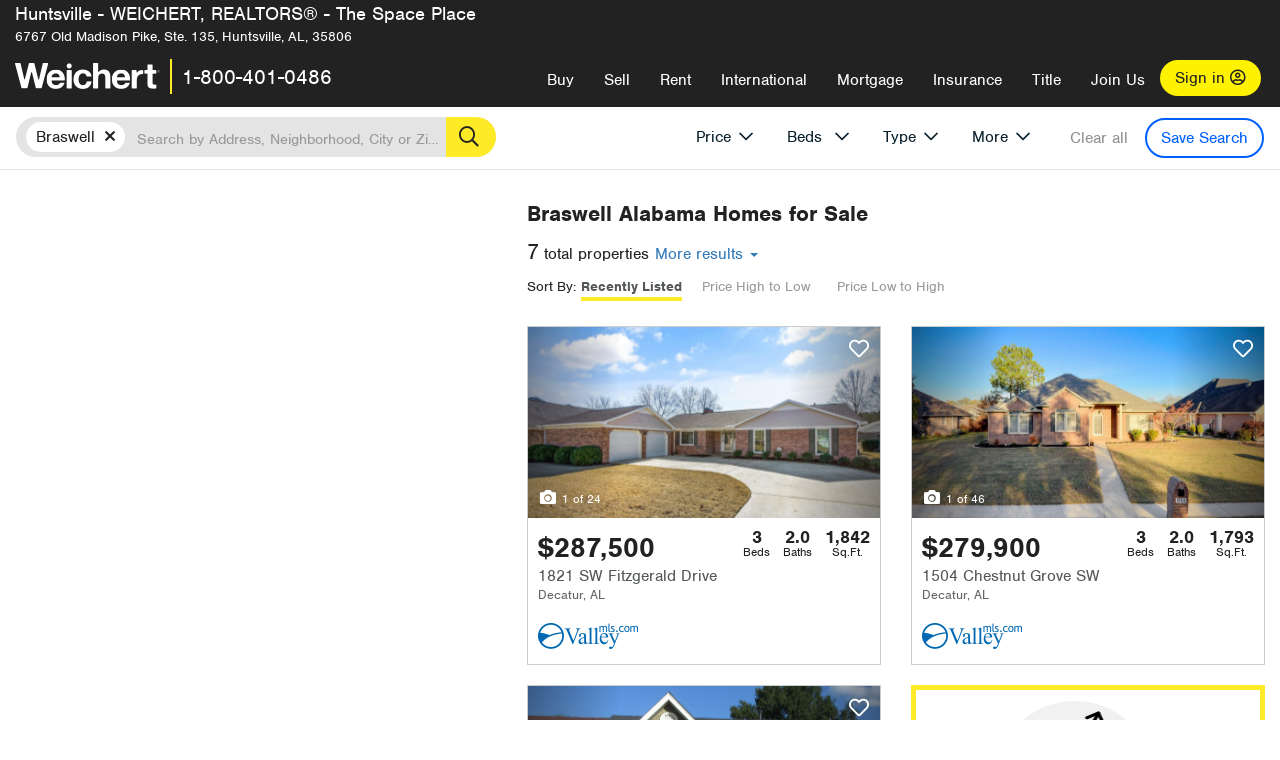

--- FILE ---
content_type: text/html; charset=utf-8
request_url: https://spaceplace.weichert.com/AL/Morgan/Decatur/Braswell/
body_size: 18446
content:
<!DOCTYPE html><html lang=en><head><script>dataLayer=[];</script><script>(function(w,d,s,l,i){w[l]=w[l]||[];w[l].push({'gtm.start':new Date().getTime(),event:'gtm.js'});var f=d.getElementsByTagName(s)[0],j=d.createElement(s),dl=l!='dataLayer'?'&l='+l:'';j.async=true;j.src='//www.googletagmanager.com/gtm.js?id='+i+dl;f.parentNode.insertBefore(j,f);})(window,document,'script','dataLayer','GTM-WLVP69');</script><meta charset=utf-8><meta name=viewport content="width=device-width, initial-scale=1.0"><title>Homes for Sale in Braswell, AL – Browse Braswell Homes | Weichert</title><link rel=preconnect href=https://www.googletagmanager.com><link rel=preconnect href=https://www.google-analytics.com><link rel=preconnect href=https://use.typekit.net crossorigin=""><link rel=preconnect href=https://apps.spatialstream.com><link rel=preconnect href=https://connect.facebook.net><link rel=preconnect href=https://www.googleadservices.com><link rel=preconnect href=https://www.google.com><link rel=preconnect href=https://googleads.g.doubleclick.net><link rel=preconnect href=https://bid.g.doubleclick.net><link rel=stylesheet href=https://use.typekit.net/bjz5ooa.css media=print onload="this.onload=null;this.media='all'"><noscript><link rel=stylesheet href=https://use.typekit.net/bjz5ooa.css></noscript><link rel=preload href="/bundles/site?v=zbVZfiBevmOQzvkFfY8ZCxd2KEOHelfZJynS1GFs3Sc1" as=script><meta name=description content="Looking for homes for Sale in Braswell, Alabama? Weichert has you covered with Braswell homes for Sale &amp; more!"><meta name=msApplication-ID content=24323b3d-6f4d-4cb6-8c96-5794a68777ec><meta name=msApplication-PackageFamilyName content=WeichertRealtors.Weichert.com_g1x0j4wck8jzp><link href=/favicon.ico type=image/x-icon rel="shortcut icon"><script src=https://kit.fontawesome.com/57cbdde542.js crossorigin=anonymous async></script><link rel=canonical href="https://www.weichert.com/AL/Morgan/Decatur/Braswell/"><meta property=og:title content="Homes for Sale in Braswell, AL – Browse Braswell Homes | Weichert"><meta property=og:type content=website><meta property=og:url content="https://www.weichert.com/AL/Morgan/Decatur/Braswell/"><meta property=og:image content=https://wdcassets.blob.core.windows.net/images/banners/weichert-logo-yellow-block-600x600.jpg><meta property=og:image:height content=600><meta property=og:image:width content=600><meta property=og:site_name content=Weichert><meta property=fb:app_id content=140023692677962><meta property=og:description content="Looking for homes for Sale in Braswell, Alabama? Weichert has you covered with Braswell homes for Sale &amp; more!"><meta name=twitter:card content=summary><meta name=twitter:site content=@Weichert><meta name=twitter:creator content=@Weichert><meta name=twitter:title content="Homes for Sale in Braswell, AL – Browse Braswell Homes | Weichert"><meta name=twitter:description content="Looking for homes for Sale in Braswell, Alabama? Weichert has you covered with Braswell homes for Sale &amp; more!"><meta name=twitter:image content=https://wdcassets.blob.core.windows.net/images/banners/weichert-logo-yellow-block-600x600.jpg><link href="/bundles/styles?v=pgE16wEwuGks1-OdxhPG0QXCGg3MPZEEOxWTzhS_iGQ1" rel=stylesheet><link href="/bundles/styles2?v=4mfPNV0ysKnt67NSg8WAcv9ZjAezBt0c77HgHiOH1IA1" rel=stylesheet><script src="/bundles/modernizr?v=ErgV_GER-MDOiMkG3MSXLfxvCrWLwbzFj7gXc5bm5ls1"></script><style id=search-results-ad-style>.adListing .adCard .link-button{color:#000000}.adListing .adcard-link:hover{text-decoration:none}#searchresults .adListing img{display:block;height:50%;width:auto;margin-left:auto;margin-right:auto}.adListing .adCard{padding:15px 15px;background-color:#ffffff;border:5px solid #ffea27;height:100%;display:flex;justify-content:space-around;flex-direction:column;align-content:unset;background-color:#ffffff}.ad-title{font-family:font-family:nimbus-sans,serif;font-size:36px;font-weight:normal;color:#222223;text-align:left;display:block;line-height:1;margin-top:20px;margin-bottom:20px}.adListing .green-bgr{background-color:#fff;width:128px;height:128px;border-radius:50%;right:24px;z-index:10;float:right}#searchesult .adListing img{display:block;height:50%;width:auto;margin-left:auto;margin-right:auto}.adListing .listing-ad-image{max-height:191px;max-width:360px;image-rendering:-moz-crisp-edges;image-rendering:-o-crisp-edges;image-rendering:-webkit-optimize-contrast;-ms-interpolation-mode:nearest-neighbor;margin:0 auto}.adListing .adcard-link:hover{text-decoration:none}#searchresults .adListing .link-button{padding:7px 0 4px 16px;border-radius:24px 24px 24px 24px;color:#000000;background-color:#ffea27;font-size:18px;font-weight:bold;display:block;max-width:275px;height:40px;margin-left:auto;margin-right:auto;margin-bottom:20px;width:95%;border:none}.adListing .link-button:hover{color:#ffea27;background-color:#000000;text-decoration:none}.adListing .link-button span.fas{float:right;padding-right:25px;padding-left:25px;padding-top:30px}.searchTextLong{display:inline}.searchTextShort{display:none}.sellImage{display:block;height:50%;width:auto;margin-left:auto;margin-right:auto}@media (max-width:1125px){.ad-title{font-size:26px}}@media (max-width:1040px){#searchresults .adListing .link-button{padding:7px 0 4px 0;text-align:center}#searchresults .adListing .link-button{margin-bottom:80px}#searchresults .adListing img{height:30%;margin-top:50px}}@media (max-width:1080px){.fa-long-arrow-right{display:none}}@media (max-width:975px){.searchTextShort{display:inline}.searchTextLong{display:none}@media (max-width:1250px){.ad-title{font-size:26px}}</style><body><noscript><iframe src="//www.googletagmanager.com/ns.html?id=GTM-WLVP69" height=0 width=0 style=display:none;visibility:hidden></iframe></noscript><script>dataLayer.push({'event':'PageLoad','PageAuthStatus':'unauthenticated'});</script><div id=main><div id=mainBody class=HasOfficeCobrand data-is-pdppage=False><header role=banner><a id=top class=skip-to-content-link href=#mainContent> <span>Skip page header and navigation</span> </a><div class=v1><nav data-gtm-nav=main class="navbar navbar-inverse HasOfficeCobrand" aria-label="main navigation"><div class="navbar-container header_fixed"><div id=main-nav><div class=navbar-header><div id=cobranding-header><div class=OfficeCobrand>Huntsville - WEICHERT, REALTORS® - The Space Place</div><div class=OfficeCobrandInfo><span class=address>6767 Old Madison Pike, Ste. 135, Huntsville, AL, 35806</span></div></div><button type=button class="navbar-toggle bars-menu" data-toggle=collapse data-target=.navbar-collapse aria-label=menu> <span class="far fa-bars" aria-hidden=true></span> </button><div class=call-btn data-gtm-nav-type=mobilePhone><a href=tel:18004010486> <span class="fas fa-phone"></span></a></div><p class=logo data-gtm-nav-type=Logo><a href="/"> <img id=ctl00_SiteHeader_LogoImage class=headerLogo src=/assets/v5/images/site/weichert_logo.png alt=Weichert style=border-width:0> </a><p class=pipe><p id=CallCenterPhone class=navbar-text data-gtm-nav-type="Main Number"><a href=tel:18004010486>1-800-401-0486</a><div id=ContactPopup class="inactive hidden-xs"><div class=row><div class=col-sm-12><h3>Looking for an Associate?</h3><p>All you have to do is <a href="/for-rent/"> search Weichert.com</a> for a rental property in the area you're in. Once you find a property you'd like to see fill out the form and a Weichert Associate will contact you<h3 class=returningUser>Already Working with an Associate?</h3><p>Simply <a class=weichertlink href="/myaccount/"> log in to your account</a> and access contact information for all your weichert associates in one place.</div></div></div><div class="signin signin-div"><a id=loginAnchor href="/myaccount/"> Sign in <span class="far fa-user-circle" aria-hidden=true></span> </a></div><div class="overlay navbar-collapse collapse header-nav-dropdown"><div class=overlay-content><a class=collapse-menu data-toggle=collapse data-target=.navbar-collapse aria-label="Collpase Menu"><span class="fas fa-times fa-2x" aria-hidden=true></span></a><div class=dropdown-header-sm><p class=logo_sm><a href="/"> <img id=ctl00_SiteHeader_Dropdown_LogoImage class=headerLogo src=/assets/v5/images/site/logo.png alt=Weichert style=border-width:0> </a><p id=CallCenterPhone_sm class=navbar-text><a href=tel:18004010486>1-800-401-0486</a></div><ul id=main-nav-links data-gtm-nav=drop-down data-gtm-nav-type=Main class="nav navbar-nav"><li id=logoutDiv_sm class="myweichert open" data-gtm=myAccount style=display:none><ul class=dropdown-menu><li><a href="/myaccount/" rel=nofollow><span class="far fa-tachometer-alt-fast" aria-hidden=true></span> My Dashboard</a><li><a href=/myaccount/savedlistings.aspx rel=nofollow><span class="far fa-heart" aria-hidden=true></span> My Favorites</a><li><a href=/myaccount/savedsearches.aspx rel=nofollow><span class="far fa-check-circle" aria-hidden=true></span> Saved Searches</a><li><a href=/myaccount/contactinfo.aspx rel=nofollow><span class="far fa-cog" aria-hidden=true></span> My Profile</a><li><a href="/myaccount/savedsearches.aspx?view=emailalerts" rel=nofollow><span class="far fa-envelope" aria-hidden=true></span> Email Alerts</a><li><a href=/myaccount/SalesAssociates.aspx rel=nofollow><span class="far fa-user" aria-hidden=true></span> Sales Associate(s)</a><li><a id=logoutAnchor_sm href="/myaccount/logout.aspx?RedirectUrl=%2fAL%2fMorgan%2fDecatur%2fBraswell%2f" rel=nofollow><span class="far fa-door-open" aria-hidden=true></span> Sign Out</a></ul><li class=home_sm><a href="/">Home</a><li class="search dropdown"><a id=translate01 href="/" class=dropdown-toggle data-toggle=dropdown data-gtm-nav-type=Buy>Buy <span class="fas fa-chevron-down" aria-hidden=true></span></a><ul class="dropdown-menu nav-dropdown"><li><a href="/buying-a-home/" data-gtm-nav-type=Buy>Buy with Weichert</a><li><a href="/how-much-house-can-i-afford/" data-gtm-nav-type=Buy>How much can I Afford?</a><li><a href="/openhouse/" data-gtm-nav-type=Buy>Find an Open House</a></ul><li class="sell dropdown"><a class=dropdown-toggle href="/selling/" data-toggle=dropdown data-gtm-nav-type=Sell>Sell<span class="fas fa-chevron-down" aria-hidden=true></span></a><ul class="dropdown-menu nav-dropdown"><li><a href="/selling-a-house/" data-gtm-nav-type=Sell>Sell with Weichert</a><li><a href="https://weichert.findbuyers.com/" target=_blank rel=noopener data-gtm-nav-type=Sell onclick="SellGtm('leaderREHomeWorth')">What is my Home Worth?</a><li><a href="/list-my-house/" data-gtm-nav-type=Sell>List your House</a></ul><li class="rent dropdown"><a href="/for-rent/" class=dropdown-toggle data-toggle=dropdown data-gtm-nav-type=Rent>Rent<span class="fas fa-chevron-down" aria-hidden=true></span></a><ul class="dropdown-menu nav-dropdown"><li><a href="/for-rent/" data-gtm-nav-type=Rent>Find a Rental </a><li><a href="/property-to-rent/" data-gtm-nav-type=Rent>List your Home to Rent</a><li><a href="/property-management/" data-gtm-nav-type=Rent>Property Management</a></ul><li class="international dropdown"><a href=# class=dropdown-toggle data-toggle=dropdown data-gtm-nav-type=International>International<span class="fas fa-chevron-down" aria-hidden=true></span></a><ul class="dropdown-menu nav-dropdown"><li><a href="https://en.homelovers.com/" data-gtm-nav-type=International target=_blank>Portugal</a></ul><li class="mortgage dropdown"><a href="/mortgage/" class=dropdown-toggle data-toggle=dropdown data-gtm-nav-type=Mortgage>Mortgage<span class="fas fa-chevron-down" aria-hidden=true></span></a><ul class="dropdown-menu nav-dropdown"><li><a href="/mortgage/" data-gtm-nav-type=Mortgage>Find a Mortgage</a><li><a href="/mortgage/financial-tools/" data-gtm-nav-type=Mortgage>Financial Service Tools </a><li><a href="/mortgage/financial-tools/pre-approval/" data-gtm-nav-type=Mortgage>Mortgage Pre-Approval</a></ul><li class="insurance dropdown"><a href="/insurance/" class=dropdown-toggle data-toggle=dropdown data-gtm-nav-type=Insurance>Insurance<span class="fas fa-chevron-down" aria-hidden=true></span></a><ul class="dropdown-menu nav-dropdown"><li><a href="/insurance/" data-gtm-nav-type=Insurance>About Insurance</a><li><a href="/insurance/request-a-quote/" data-gtm-nav-type=Insurance>Request a Quote</a><li><a href="/insurance/file-a-claim/" data-gtm-nav-type=Insurance>File a Claim</a></ul><li class="title dropdown"><a href="/" class=dropdown-toggle data-toggle=dropdown data-gtm-nav-type=Title>Title<span class="fas fa-chevron-down" aria-hidden=true></span></a><ul class="dropdown-menu nav-dropdown"><li><a href="/title-insurance/" data-gtm-nav-type=Title>About Title</a><li><a href="https://ratecalculator.fnf.com/?id=weichert" target=_blank rel=noopener data-gtm-nav-type=Title>Title Rate Calculator</a></ul><li class="join-weichert dropdown"><a href="/join-weichert/" class=dropdown-toggle data-toggle=dropdown data-gtm-nav-type=JoinWeichert>Join Us<span class="fas fa-chevron-down" aria-hidden=true></span></a><ul class="dropdown-menu nav-dropdown"><li><a href="https://blog.weichert.com/" target=_blank rel=noopener data-gtm-nav-type=JoinWeichert>Weichert Blog</a><li><a href="/join-weichert/" data-gtm-nav-type=JoinWeichert>Careers with Weichert</a><li><a href="/franchise-with-weichert/" data-gtm-nav-type=JoinWeichert>Looking to Franchise? </a><li><a href="/aboutus/" data-gtm-nav-type=JoinWeichert>About Weichert</a><li><a href="https://schoolsofrealestate.com/" target=_blank rel=noopener data-gtm-nav-type=JoinWeichert>Get your Real Estate License</a></ul><li id=loginDiv class="signin loginDiv_sm"><a id=loginAnchor_sm href="/myaccount/"> Sign In or Create an Account <span class="far fa-user-circle" aria-hidden=true></span></a><li id=logoutDiv class="myweichert dropdown" style=display:none><a href="/myaccount/" class="dropdown-toggle my-weichert-nav-link" data-toggle=dropdown data-gtm-nav-type=MyAccount rel=nofollow>My Account<span class="fas fa-chevron-down" aria-hidden=true></span></a><ul class="dropdown-menu nav-dropdown"><li><a href="/myaccount/" rel=nofollow><span class="far fa-tachometer-alt-fast" aria-hidden=true></span> My Dashboard</a><li><a href=/myaccount/savedlistings.aspx rel=nofollow><span class="far fa-heart" aria-hidden=true></span> My Favorites</a><li><a href=/myaccount/savedsearches.aspx rel=nofollow><span class="far fa-check-circle" aria-hidden=true></span> Saved Searches</a><li><a href=/myaccount/contactinfo.aspx rel=nofollow><span class="far fa-cog" aria-hidden=true></span> My Profile</a><li><a href="/myaccount/savedsearches.aspx?view=emailalerts" rel=nofollow><span class="far fa-envelope" aria-hidden=true></span> Email Alerts</a><li><a href=/myaccount/SalesAssociates.aspx rel=nofollow><span class="far fa-user" aria-hidden=true></span> Sales Associate(s)</a><li><a href="/myaccount/logout.aspx?RedirectUrl=%2fAL%2fMorgan%2fDecatur%2fBraswell%2f" rel=nofollow><span class="far fa-door-open" aria-hidden=true></span> Sign Out</a></ul></ul><div class="dropdown-footer unauthenticated"><span>Call Us</span> <a href=tel:18004010486>1-800-401-0486</a></div></div></div></div></div></div></nav></div></header><div id=mainContent class="body-content container-fluid" role=main><input type=hidden id=form-auth-status value=unauthenticated><div id=mainContentSection class=contentPanel><form name=mainForm method=post id=mainForm><div><input type=hidden name=__VIEWSTATE id=__VIEWSTATE value=9fOn++l77BLW6I1FNgez2sbDsCTn5bbJOydNvKqUaoNdXdEOTotMB+fGY5pkIqn/vpoZKUNYBe1j4JYpfvCxivD5G0NrH9RvYv9uxNq2z5KkMSJKhIpN/WBeYjDxH7LE/qKWKwHy0tptDxinG/gRmqqHG6476/NadSwp8bXVOE6pTg7uLLpBxscQZZdNxQKKc15XQtOZC8RFiftG3IWSWD/IhDOfH2a8m0r5W1fZIvmpy+UVDbhRSN6tmdBhsKAH5yFWiT+g0v0+KLKGmUotejdTecvrK/E8UyzsR6jQZXJBZF2o2vb5AAmeSWP9+RPDho7Fml7KJG1X/KbnjPP4zowqb96+4N+Ez/4cT/d6YuuvdceU5L9y31KXjFouROEx9ZzsRDD77CSAkMszNfRMBrx1ktWt11FfNFVkrRtDvrlOED0kmplonbkRdxktALd0he5Id5KTSB9+Csx23wg133FO1Zd8z6HJvle4IjB0654jgBuhMhawig8IW9dBm3WHWmBGgLEKRwDPaSfk+YJzqFLXLOL97/LLLh3eNQbOYz8c/v0L8purGQmtoA2AkU+qdheu/4/ATNL/[base64]></div><script>var _appPath='';var _imageRoot='';var __key='Akes6TWH32vyV6Idpcq5b4ZKJuQsTv3Fdn87h8QznMiJwuTV-dQFXtOGYlyLn261';</script><div id=searchresults class="row map v1" data-searchquery="hood=84332"><div id=searchFilters class=form data-is-rental=false data-is-address=false data-enable-price-only=false><div id=searchBar class=clearfix><div class=filter-mobile-top><div class=locationSection><div class=location><div class=location-input role=search><label for=Location class=sr-only>Location</label> <input type=text id=Location name=Location class=form-control placeholder="Search by Address, Neighborhood, City or Zipcode"> <button class=search type=button><span class=sr-only>Search</span></button></div></div></div><div id=savesearch-xs class=only-xs data-gtm-searchresults=saveSearch><a class=savesearch href="/myaccount/savedsearches.aspx?Action=Save&amp;hood=84332" rel=nofollow title="Save this search">Save Search</a></div></div><div id=filterForm class=filterSection role=form><div class="filter-dropdown price"><button class=dropdown-toggle data-toggle=dropdown type=button>Price</button><div class="dropdown-menu keep-open"><div class="dropdown-content small"><div class="side-controls left"><label for=MinPrice>Min <span class=sr-only>Price</span></label> <input type=hidden id=PriceMinimum name=PriceMinimum> <input type=text id=MinPrice name=MinPrice class="no-xs autonumeric form-control" inputmode=numeric pattern=[0-9]* maxlength=9 placeholder="No Min" data-currency-symbol=$ data-decimal-places=0 data-maximum-value=999999999> <select class="forrent force-mobile mobile-price-select" aria-label="Rental minimum price"><option selected value=0>No Min<option value=500>$500<option value=600>$600<option value=700>$700<option value=800>$800<option value=900>$900<option value=1000>$1,000<option value=1250>$1,250<option value=1500>$1,500<option value=1750>$1,750<option value=2000>$2,000<option value=2250>$2,250<option value=2500>$2,500<option value=3000>$3,000<option value=3500>$3,500<option value=4000>$4,000<option value=4500>$4,500<option value=5000>$5,000<option value=5500>$5,500<option value=10000>$10,000<option value=12500>$12,500<option value=15000>$15,000<option value=50000>$50,000</select> <select class="forsale force-mobile mobile-price-select" aria-label="For sale minimum price"><option selected value=0>No Min<option value=50000>$50,000<option value=75000>$75,000<option value=100000>$100,000<option value=125000>$125,000<option value=150000>$150,000<option value=200000>$200,000<option value=250000>$250,000<option value=300000>$300,000<option value=350000>$350,000<option value=400000>$400,000<option value=450000>$450,000<option value=500000>$500,000<option value=550000>$550,000<option value=600000>$600,000<option value=650000>$650,000<option value=700000>$700,000<option value=750000>$750,000<option value=800000>$800,000<option value=900000>$900,000<option value=1000000>$1,000,000<option value=1500000>$1,500,000<option value=2000000>$2,000,000<option value=3000000>$3,000,000<option value=5000000>$5,000,000<option value=10000000>$10,000,000</select></div><div class="side-controls right"><label for=MaxPrice>Max <span class=sr-only>Price</span></label> <input type=hidden id=PriceMaximum name=PriceMaximum> <input type=text id=MaxPrice name=MaxPrice class="no-xs autonumeric form-control" inputmode=numeric pattern=[0-9]* maxlength=9 placeholder="No Max" data-currency-symbol=$ data-decimal-places=0 data-maximum-value=999999999> <select class="forrent force-mobile mobile-price-select" aria-label="Rental maximum price"><option selected value=0>No Max<option value=500>$500<option value=600>$600<option value=700>$700<option value=800>$800<option value=900>$900<option value=1000>$1,000<option value=1250>$1,250<option value=1500>$1,500<option value=1750>$1,750<option value=2000>$2,000<option value=2250>$2,250<option value=2500>$2,500<option value=3000>$3,000<option value=3500>$3,500<option value=4000>$4,000<option value=4500>$4,500<option value=5000>$5,000<option value=5500>$5,500<option value=10000>$10,000<option value=12500>$12,500<option value=15000>$15,000<option value=50000>$50,000</select> <select class="forsale force-mobile mobile-price-select" aria-label="For sale maximum price"><option selected value=0>No Max<option value=50000>$50,000<option value=75000>$75,000<option value=100000>$100,000<option value=125000>$125,000<option value=150000>$150,000<option value=200000>$200,000<option value=250000>$250,000<option value=300000>$300,000<option value=350000>$350,000<option value=400000>$400,000<option value=450000>$450,000<option value=500000>$500,000<option value=550000>$550,000<option value=600000>$600,000<option value=650000>$650,000<option value=700000>$700,000<option value=750000>$750,000<option value=800000>$800,000<option value=900000>$900,000<option value=1000000>$1,000,000<option value=1500000>$1,500,000<option value=2000000>$2,000,000<option value=3000000>$3,000,000<option value=5000000>$5,000,000<option value=10000000>$10,000,000</select></div><div class=suggested-prices><ul class="suggested-min-prices active"><li class=forrent data-val=500>$500<li class=forrent data-val=600>$600<li class=forrent data-val=700>$700<li class=forrent data-val=800>$800<li class=forrent data-val=900>$900<li class=forrent data-val=1000>$1,000<li class=forrent data-val=1250>$1,250<li class=forrent data-val=1500>$1,500<li class=forrent data-val=1750>$1,750<li class=forrent data-val=2000>$2,000<li class=forrent data-val=2250>$2,250<li class=forrent data-val=2500>$2,500<li class=forrent data-val=3000>$3,000<li class=forrent data-val=3500>$3,500<li class=forrent data-val=4000>$4,000<li class=forrent data-val=4500>$4,500<li class=forrent data-val=5000>$5,000<li class=forrent data-val=5500>$5,500<li class=forrent data-val=10000>$10,000<li class=forrent data-val=12500>$12,500<li class=forrent data-val=15000>$15,000<li class=forrent data-val=50000>$50,000<li class=forsale data-val=50000>$50,000<li class=forsale data-val=75000>$75,000<li class=forsale data-val=100000>$100,000<li class=forsale data-val=125000>$125,000<li class=forsale data-val=150000>$150,000<li class=forsale data-val=200000>$200,000<li class=forsale data-val=250000>$250,000<li class=forsale data-val=300000>$300,000<li class=forsale data-val=350000>$350,000<li class=forsale data-val=400000>$400,000<li class=forsale data-val=450000>$450,000<li class=forsale data-val=500000>$500,000<li class=forsale data-val=550000>$550,000<li class=forsale data-val=600000>$600,000<li class=forsale data-val=650000>$650,000<li class=forsale data-val=700000>$700,000<li class=forsale data-val=750000>$750,000<li class=forsale data-val=800000>$800,000<li class=forsale data-val=900000>$900,000<li class=forsale data-val=1000000>$1,000,000<li class=forsale data-val=1500000>$1,500,000<li class=forsale data-val=2000000>$2,000,000<li class=forsale data-val=3000000>$3,000,000<li class=forsale data-val=5000000>$5,000,000<li class=forsale data-val=10000000>$10,000,000</ul><ul class=suggested-max-prices><li class=forrent data-val=500>$500<li class=forrent data-val=600>$600<li class=forrent data-val=700>$700<li class=forrent data-val=800>$800<li class=forrent data-val=900>$900<li class=forrent data-val=1000>$1,000<li class=forrent data-val=1250>$1,250<li class=forrent data-val=1500>$1,500<li class=forrent data-val=1750>$1,750<li class=forrent data-val=2000>$2,000<li class=forrent data-val=2250>$2,250<li class=forrent data-val=2500>$2,500<li class=forrent data-val=3000>$3,000<li class=forrent data-val=3500>$3,500<li class=forrent data-val=4000>$4,000<li class=forrent data-val=4500>$4,500<li class=forrent data-val=5000>$5,000<li class=forrent data-val=5500>$5,500<li class=forrent data-val=10000>$10,000<li class=forrent data-val=12500>$12,500<li class=forrent data-val=15000>$15,000<li class=forrent data-val=50000>$50,000<li class=forsale data-val=50000>$50,000<li class=forsale data-val=75000>$75,000<li class=forsale data-val=100000>$100,000<li class=forsale data-val=125000>$125,000<li class=forsale data-val=150000>$150,000<li class=forsale data-val=200000>$200,000<li class=forsale data-val=250000>$250,000<li class=forsale data-val=300000>$300,000<li class=forsale data-val=350000>$350,000<li class=forsale data-val=400000>$400,000<li class=forsale data-val=450000>$450,000<li class=forsale data-val=500000>$500,000<li class=forsale data-val=550000>$550,000<li class=forsale data-val=600000>$600,000<li class=forsale data-val=650000>$650,000<li class=forsale data-val=700000>$700,000<li class=forsale data-val=750000>$750,000<li class=forsale data-val=800000>$800,000<li class=forsale data-val=900000>$900,000<li class=forsale data-val=1000000>$1,000,000<li class=forsale data-val=1500000>$1,500,000<li class=forsale data-val=2000000>$2,000,000<li class=forsale data-val=3000000>$3,000,000<li class=forsale data-val=5000000>$5,000,000<li class=forsale data-val=10000000>$10,000,000</ul></div></div></div></div><div class="filter-dropdown beds no-medium-xs"><label for=BedsMin class=sr-only>Beds</label> <select id=BedsMin name=BedsMin class=form-control data-button-class=minimum data-non-selected-text=Beds size=2><option value="">All Beds<option value=studio>Studio<option value=1>1+ Beds<option value=2>2+ Beds<option value=3>3+ Beds<option value=4>4+ Beds<option value=5>5+ Beds<option value=6>6+ Beds<option value=7>7+ Beds<option value=8>8+ Beds</select></div><div class="filter-dropdown type no-medium-xs"><button class=dropdown-toggle data-toggle=dropdown type=button>Type</button><div class="dropdown-menu keep-open"><h6 class=dropdown-instructions>Select all that apply</h6><ul class=filter-checklist role=group aria-label="Home Types"><li class=SingleFamily><input class=type-checkbox type=checkbox id=property-type-32 name=PropertyTypeList data-propertytype="Single Family" value=32> <label for=property-type-32><span>Single Family</span></label><li class=Condo><input class=type-checkbox type=checkbox id=property-type-28 name=PropertyTypeList data-propertytype=Condo value=28> <label for=property-type-28><span>Condo</span></label><li class=Townhouse><input class=type-checkbox type=checkbox id=property-type-21 name=PropertyTypeList data-propertytype=Townhouse value=21> <label for=property-type-21><span>Townhouse</span></label><li class=Multi-Family><input class=type-checkbox type=checkbox id=property-type-19 name=PropertyTypeList data-propertytype=Multi-Family value=19> <label for=property-type-19><span>Multi-Family</span></label><li class=LotsandLand><input class=type-checkbox type=checkbox id=property-type-30 name=PropertyTypeList data-propertytype="Lots and Land" value=30> <label for=property-type-30><span>Lots and Land</span></label><li class=Co-Op><input class=type-checkbox type=checkbox id=property-type-40 name=PropertyTypeList data-propertytype=Co-Op value=40> <label for=property-type-40><span>Co-Op</span></label><li class=MobileHome><input class=type-checkbox type=checkbox id=property-type-15 name=PropertyTypeList data-propertytype="Mobile Home" value=15> <label for=property-type-15><span>Mobile Home</span></label><li class=Apartment><input class=type-checkbox type=checkbox id=property-type-4 name=PropertyTypeList data-propertytype=Apartment value=4> <label for=property-type-4><span>Apartment</span></label><li class=Commercial><input class=type-checkbox type=checkbox id=property-type-3 name=PropertyTypeList data-propertytype=Commercial value=3> <label for=property-type-3><span>Commercial</span></label><li class=FarmsRanches><input class=type-checkbox type=checkbox id=property-type-5 name=PropertyTypeList data-propertytype="Farms / Ranches" value=5> <label for=property-type-5><span>Farms / Ranches</span></label></ul></div></div><div class="filter-dropdown more"><button class=dropdown-toggle data-toggle=dropdown type=button>More</button><div class="dropdown-menu keep-open"><div class=more-mask><div class=dropdown-content><div class=dropdown-filter-category><span class=buy-rent-text>Search for</span><div class=buy-rent-controls role=radiogroup aria-label="Sale Type"><input id=SaleTypeSale type=radio name=SaleType value=1 checked> <label for=SaleTypeSale class="filter-radio buy-rent"> <span class=radio-icon></span> Sale </label> <input id=SaleTypeRent type=radio name=SaleType value=3> <label for=SaleTypeRent class="filter-radio buy-rent"> <span class=radio-icon></span> Rent </label></div></div><div class="dropdown-filter-category only-medium-xs"><h6 class=nudge-down>Bedrooms</h6><label for=BedsMin-more class=sr-only>Bedrooms</label> <select id=BedsMin-more name=BedsMin-more class=scrolling-control><option value="" selected>All Beds<option value=studio>Studio<option value=1>1+ Beds<option value=2>2+ Beds<option value=3>3+ Beds<option value=4>4+ Beds<option value=5>5+ Beds<option value=6>6+ Beds<option value=7>7+ Beds<option value=8>8+ Beds</select></div><div class=dropdown-filter-category><h6 class=nudge-down>Bathrooms</h6><label for=BathsMin class=sr-only>Bathrooms</label> <select id=BathsMin name=BathsMin class=scrolling-control><option value="" selected>All Baths<option value=1>1+ Baths<option value=1.5>1.5+ Baths<option value=2>2+ Baths<option value=2.5>2.5+ Baths<option value=3>3+ Baths<option value=3.5>3.5+ Baths<option value=4>4+ Baths<option value=4.5>4.5+ Baths</select></div><div class="dropdown-filter-category checklist-container only-medium-xs has-more-items"><h6>Home Type</h6><ul class="filter-checklist flat" role=group aria-label="Home Types"><li class=SingleFamily><input class=type-checkbox-dup type=checkbox id=property-type-32-more name=__PropertyTypeList data-propertytype="Single Family" value=32> <label for=property-type-32-more><span>Single Family</span></label><li class=Condo><input class=type-checkbox-dup type=checkbox id=property-type-28-more name=__PropertyTypeList data-propertytype=Condo value=28> <label for=property-type-28-more><span>Condo</span></label><li class=Townhouse><input class=type-checkbox-dup type=checkbox id=property-type-21-more name=__PropertyTypeList data-propertytype=Townhouse value=21> <label for=property-type-21-more><span>Townhouse</span></label><li class=Multi-Family><input class=type-checkbox-dup type=checkbox id=property-type-19-more name=__PropertyTypeList data-propertytype=Multi-Family value=19> <label for=property-type-19-more><span>Multi-Family</span></label><li class=LotsandLand><input class=type-checkbox-dup type=checkbox id=property-type-30-more name=__PropertyTypeList data-propertytype="Lots and Land" value=30> <label for=property-type-30-more><span>Lots and Land</span></label><li class="Co-Op more-item"><input class=type-checkbox-dup type=checkbox id=property-type-40-more name=__PropertyTypeList data-propertytype=Co-Op value=40> <label for=property-type-40-more><span>Co-Op</span></label><li class="MobileHome more-item"><input class=type-checkbox-dup type=checkbox id=property-type-15-more name=__PropertyTypeList data-propertytype="Mobile Home" value=15> <label for=property-type-15-more><span>Mobile Home</span></label><li class="Apartment more-item"><input class=type-checkbox-dup type=checkbox id=property-type-4-more name=__PropertyTypeList data-propertytype=Apartment value=4> <label for=property-type-4-more><span>Apartment</span></label><li class="Commercial more-item"><input class=type-checkbox-dup type=checkbox id=property-type-3-more name=__PropertyTypeList data-propertytype=Commercial value=3> <label for=property-type-3-more><span>Commercial</span></label><li class="FarmsRanches more-item"><input class=type-checkbox-dup type=checkbox id=property-type-5-more name=__PropertyTypeList data-propertytype="Farms / Ranches" value=5> <label for=property-type-5-more><span>Farms / Ranches</span></label></ul><button class="btn show-more-items" type=button data-closed="Show all Home Types" data-opened="Show less">Show all Home Types</button></div><div class=dropdown-filter-category><h6>Features</h6><div class="featuresList checkbox-list has-more-items"><ul class="list-unstyled row" role=group aria-label=Features><li class="col-sm-4 col-xs-6"><input value=18 id=feature-18 type=checkbox name=AdvancedFeaturesList data-feature=Balcony> <label for=feature-18>Balcony</label><li class="col-sm-4 col-xs-6"><input value=1 id=feature-1 type=checkbox name=AdvancedFeaturesList data-feature="Baseboard Heat"> <label for=feature-1>Baseboard Heat</label><li class="col-sm-4 col-xs-6"><input value=2 id=feature-2 type=checkbox name=AdvancedFeaturesList data-feature=Basement> <label for=feature-2>Basement</label><li class="col-sm-4 col-xs-6"><input value=3 id=feature-3 type=checkbox name=AdvancedFeaturesList data-feature="Central Air"> <label for=feature-3>Central Air</label><li class="col-sm-4 col-xs-6"><input value=4 id=feature-4 type=checkbox name=AdvancedFeaturesList data-feature="Den Office"> <label for=feature-4>Den Office</label><li class="col-sm-4 col-xs-6"><input value=5 id=feature-5 type=checkbox name=AdvancedFeaturesList data-feature="Dining Room"> <label for=feature-5>Dining Room</label><li class="col-sm-4 col-xs-6 more-item"><input value=6 id=feature-6 type=checkbox name=AdvancedFeaturesList data-feature="Disability Features"> <label for=feature-6>Disability Features</label><li class="col-sm-4 col-xs-6 more-item"><input value=22 id=feature-22 type=checkbox name=AdvancedFeaturesList data-feature=Doorman> <label for=feature-22>Doorman</label><li class="col-sm-4 col-xs-6 more-item"><input value=7 id=feature-7 type=checkbox name=AdvancedFeaturesList data-feature="Family Room"> <label for=feature-7>Family Room</label><li class="col-sm-4 col-xs-6 more-item"><input value=8 id=feature-8 type=checkbox name=AdvancedFeaturesList data-feature=Fireplace> <label for=feature-8>Fireplace</label><li class="col-sm-4 col-xs-6 more-item"><input value=9 id=feature-9 type=checkbox name=AdvancedFeaturesList data-feature="Forced Air"> <label for=feature-9>Forced Air</label><li class="col-sm-4 col-xs-6 more-item"><input value=10 id=feature-10 type=checkbox name=AdvancedFeaturesList data-feature=Garage> <label for=feature-10>Garage</label><li class="col-sm-4 col-xs-6 more-item"><input value=11 id=feature-11 type=checkbox name=AdvancedFeaturesList data-feature=Golf> <label for=feature-11>Golf</label><li class="col-sm-4 col-xs-6 more-item"><input value=12 id=feature-12 type=checkbox name=AdvancedFeaturesList data-feature=Laundry> <label for=feature-12>Laundry</label><li class="col-sm-4 col-xs-6 more-item"><input value=19 id=feature-19 type=checkbox name=AdvancedFeaturesList data-feature="Outdoor Space"> <label for=feature-19>Outdoor Space</label><li class="col-sm-4 col-xs-6 more-item"><input value=21 id=feature-21 type=checkbox name=AdvancedFeaturesList data-feature="Park View"> <label for=feature-21>Park View</label><li class="col-sm-4 col-xs-6 more-item"><input value=13 id=feature-13 type=checkbox name=AdvancedFeaturesList data-feature="Pet Friendly"> <label for=feature-13>Pet Friendly</label><li class="col-sm-4 col-xs-6 more-item"><input value=14 id=feature-14 type=checkbox name=AdvancedFeaturesList data-feature=Pool> <label for=feature-14>Pool</label><li class="col-sm-4 col-xs-6 more-item"><input value=20 id=feature-20 type=checkbox name=AdvancedFeaturesList data-feature="Roof Deck"> <label for=feature-20>Roof Deck</label><li class="col-sm-4 col-xs-6 more-item"><input value=15 id=feature-15 type=checkbox name=AdvancedFeaturesList data-feature="Spa Hot Tub"> <label for=feature-15>Spa Hot Tub</label><li class="col-sm-4 col-xs-6 more-item"><input value=16 id=feature-16 type=checkbox name=AdvancedFeaturesList data-feature=Waterfront> <label for=feature-16>Waterfront</label><li class="col-sm-4 col-xs-6 more-item"><input value=17 id=feature-17 type=checkbox name=AdvancedFeaturesList data-feature=Waterview> <label for=feature-17>Waterview</label></ul><button class="btn show-more-items" type=button data-closed="Show all features" data-opened="Show less">Show all features</button></div></div><div class="dropdown-filter-category sub-categories"><div class=dropdown-filter-subcategory><h6>Lot Size</h6><label for=LotMin class=sr-only>Lot Size</label><div class=dropdown-filter-right><select id=LotMin name=MinLotSize class=form-control data-button-class=minimum data-non-selected-text=Min size=2><option value="">No Min<option value=0.25>0.25 Acres<option value=0.5>0.5 Acres<option value=0.75>0.75 Acres<option value=1>1 Acre<option value=2>2 Acres<option value=5>5 Acres<option value=10>10 Acres</select> <label for=LotMax class=sr-only>Lot Size Max</label> <select id=LotMax name=MaxLotSize class=form-control data-button-class=minimum data-non-selected-text=Max size=2><option value="">No Max<option value=0.25>0.25 Acres<option value=0.5>0.5 Acres<option value=0.75>0.75 Acres<option value=1>1 Acre<option value=2>2 Acres<option value=5>5 Acres<option value=10>10 Acres</select></div></div><div class=dropdown-filter-subcategory><h6>Square Footage</h6><div class=dropdown-filter-right><label for=SquareMin class=sr-only>Square footage Min</label> <select id=SquareMin name=MinSqft class=form-control data-button-class=minimum data-non-selected-text=Min size=2><option value="">No Min<option value=500>500 Sqft<option value=750>750 Sqft<option value=1000>1,000 Sqft<option value=1250>1,250 Sqft<option value=1500>1,500 Sqft<option value=1750>1,750 Sqft<option value=2000>2,000 Sqft<option value=2250>2,250 Sqft<option value=2500>2,500 Sqft<option value=2750>2,750 Sqft<option value=3000>3,000 Sqft<option value=3500>3,500 Sqft<option value=4000>4,000 Sqft<option value=5000>5,000 Sqft<option value=7500>7,500 Sqft<option value=10000>10,000 Sqft</select> <label for=SquareMax class=sr-only>Square footage Max</label> <select id=SquareMax name=MaxSqft class=form-control data-button-class=minimum data-non-selected-text=Max size=2><option value="">No Max<option value=500>500 Sqft<option value=750>750 Sqft<option value=1000>1,000 Sqft<option value=1250>1,250 Sqft<option value=1500>1,500 Sqft<option value=1750>1,750 Sqft<option value=2000>2,000 Sqft<option value=2250>2,250 Sqft<option value=2500>2,500 Sqft<option value=2750>2,750 Sqft<option value=3000>3,000 Sqft<option value=3500>3,500 Sqft<option value=4000>4,000 Sqft<option value=5000>5,000 Sqft<option value=7500>7,500 Sqft<option value=10000>10,000 Sqft</select></div></div><div class=dropdown-filter-subcategory><h6>Year Built</h6><label for=YearMin class=sr-only>Year Min</label><div class=dropdown-filter-right><select id=YearMin name=MinYear class=form-control data-button-class=minimum data-non-selected-text=Min size=2><option value="">No Min<option value=1900>1900<option value=1950>1950<option value=1975>1975<option value=1985>1985<option value=2000>2000<option value=2005>2005<option value=2010>2010<option value=2015>2015<option value=2016>2016<option value=2017>2017<option value=2018>2018</select> <label for=YearMax class=sr-only>Year Max</label> <select id=YearMax name=MaxYear class=form-control data-button-class=minimum data-non-selected-text=Max size=2><option value="">No Max<option value=1900>1900<option value=1950>1950<option value=1975>1975<option value=1985>1985<option value=2000>2000<option value=2005>2005<option value=2010>2010<option value=2015>2015<option value=2016>2016<option value=2017>2017<option value=2018>2018</select></div></div></div><div class="dropdown-filter-category checklist-container"><h6>Listing Activity</h6><ul class="filter-checklist listing-activity flat" role=group aria-label="Listing Activities"><li class=adult-community><input type=checkbox data-name=ListingActivityList id=Adult name=Adult value=On> <label for=Adult><span>Adult Community</span></label><li class=open-house-only><input type=checkbox data-name=ListingActivityList id=OpenHouseOnly name=OpenHouseOnly value=On> <label for=OpenHouseOnly><span>Open Houses</span></label><li class=new-construction><input type=checkbox data-name=ListingActivityList id=NewConstruction name=NewConstruction value=On> <label for=NewConstruction><span>New Construction</span></label><li class=weichert-only><input type=checkbox data-name=ListingActivityList id=WeichertOnly name=WeichertOnly value=On> <label for=WeichertOnly><span>Weichert Only</span></label><li class=price-reduced><input type=checkbox id=PriceReduced name=PriceReduced value=On> <label for=PriceReduced><span>Price Reduced</span></label></ul></div><div class=dropdown-filter-category><div class=dropdown-filter-subcategory><h6>Days on Weichert</h6><div class=dropdown-filter-right><label for=DaysListedList class=sr-only>Days on Weichert</label> <select id=DaysListedList name=DaysListedList class="form-control wide" data-button-class=maximum><option value="" selected>Any<option value=1>1 Day<option value=7>1 Week<option value=14>2 Weeks<option value=31>1 Month<option value=62>2 Months<option value=92>3 Months<option value=183>6 Months<option value=365>1 Year<option value=730>2 Years</select></div></div><div class=dropdown-filter-subcategory><label for=MaxFee>Fees</label><div class=dropdown-filter-right><input type=text id=MaxFee name=MaxFee class="autonumeric form-control" inputmode=numeric pattern=[0-9]* maxlength=6 placeholder=Maximum data-currency-symbol=$ data-decimal-places=0 data-maximum-value=999999></div></div><div class="dropdown-filter-subcategory surrounding-cities"><h6>Add Surrounding City</h6><div class="surroundingCitiesList has-more-items"><ul class="list-unstyled row checkbox-list" role=group aria-label="Surrounding Cities"><li class="col-sm-4 col-xs-6"><input value=city:51713 id=nearby-city-51713 data-display="Trinity, AL" type=checkbox name=NearbyCheckList> <label for=nearby-city-51713 title="Trinity, AL">Trinity, AL</label></ul><button class="btn show-more-items" type=button data-closed="Show more" data-opened="Show less">Show more</button></div></div></div></div></div><div class=dropdown-action><button class="btn submit-filters" type=button>Apply Filters</button></div></div></div><div class=filter-right-controls><button type=button disabled class=filter-clear-all data-gtm-searchresults="Clear All">Clear all</button><div id=savesearch class=no-xs data-gtm-searchresults=saveSearch><a class=savesearch href="/myaccount/savedsearches.aspx?Action=Save&amp;hood=84332" rel=nofollow title="Save this search">Save Search</a></div></div></div></div></div><div id=searchresults-container><div id=resultsSection><div id=listingResults class=pull-right><div id=resultsHeader class=clearfix><div id=messageSection></div><div class=vowListingsCalloutPlaceholder data-accessnowlink=""></div><div id=searchTitleArea><div id=searchTitle><a href="/AL/Morgan/Decatur/Braswell/"><h1>Braswell Alabama Homes for Sale</h1></a></div><div class=listingCountSection><span id=TotalListingCount class=ListingCount>7</span> total properties<div id=mlsSummary class=dropdown><a data-toggle=dropdown href=#>More results <span class=caret></span></a><ul class="dropdown-menu dropdown-menu-right" role=menu><li class=active><a href="/AL/Morgan/Decatur/Braswell/?mls=114">6 listings from Weichert and Huntsville Area Association of Realtors</a><li><a href="/AL/Morgan/Decatur/Braswell/?mls=158">1 listings from Weichert and Birmingham Area Multiple Listing Service, Inc.</a></ul></div></div></div><div id=viewcontrol></div><input type=hidden value=map id=initsearchview><div class=clearfix></div><div id=searchTabsAndSave><div class=searchTabs data-gtm-searchresults=searchTabs><span id=sortlabel class=sortLabel>Sort By:</span><div class=dropdown><button class=dropdown-toggle type=button id=sortDropdown data-toggle=dropdown aria-haspopup=true aria-expanded=false> Recently Listed </button><ul class=dropdown-menu aria-labelledby=sortlabel><li class=active><a href="/AL/Morgan/Decatur/Braswell/" title="Recently Listed" data-query="hood=84332">Recently Listed</a><li><a href="/AL/Morgan/Decatur/Braswell/?sortby=Price" title="Price High to Low" data-query="hood=84332&amp;sortby=Price">Price High to Low</a><li><a href="/AL/Morgan/Decatur/Braswell/?sortby=Price&amp;dir=Ascending" title="Price Low to High" data-query="hood=84332&amp;sortby=Price&amp;dir=Ascending">Price Low to High</a></ul></div></div></div></div><div id=listings-wrapper><div id=listings-container><div class=row><div id=searchResultsViewer><div id=listings><div class=listing><div id=pid-132325085><section class=listingSummaryDisplay data-vowrequired=false data-isopenhouse=false aria-label="1821 SW Fitzgerald Drive Decatur, AL MLS# 21906122" data-location=WDCSearchResultLst data-position=1 data-listing='{"p":132325085,"mls":"21906122","mlsname":"ValleyMLS","thumb":"//d36xftgacqn2p.cloudfront.net/listingphotos145/21906122-1.jpg","img":"//d36xftgacqn2p.cloudfront.net/listingphotos145/21906122-1.jpg","images":["//d36xftgacqn2p.cloudfront.net/listingphotos145/21906122-1.jpg","//d36xftgacqn2p.cloudfront.net/listingphotos145/21906122-2.jpg","//d36xftgacqn2p.cloudfront.net/listingphotos145/21906122-3.jpg","//d36xftgacqn2p.cloudfront.net/listingphotos145/21906122-4.jpg","//d36xftgacqn2p.cloudfront.net/listingphotos145/21906122-5.jpg","//d36xftgacqn2p.cloudfront.net/listingphotos145/21906122-6.jpg","//d36xftgacqn2p.cloudfront.net/listingphotos145/21906122-7.jpg","//d36xftgacqn2p.cloudfront.net/listingphotos145/21906122-8.jpg","//d36xftgacqn2p.cloudfront.net/listingphotos145/21906122-9.jpg","//d36xftgacqn2p.cloudfront.net/listingphotos145/21906122-10.jpg","//d36xftgacqn2p.cloudfront.net/listingphotos145/21906122-11.jpg","//d36xftgacqn2p.cloudfront.net/listingphotos145/21906122-12.jpg","//d36xftgacqn2p.cloudfront.net/listingphotos145/21906122-13.jpg","//d36xftgacqn2p.cloudfront.net/listingphotos145/21906122-14.jpg","//d36xftgacqn2p.cloudfront.net/listingphotos145/21906122-15.jpg","//d36xftgacqn2p.cloudfront.net/listingphotos145/21906122-16.jpg","//d36xftgacqn2p.cloudfront.net/listingphotos145/21906122-17.jpg","//d36xftgacqn2p.cloudfront.net/listingphotos145/21906122-18.jpg","//d36xftgacqn2p.cloudfront.net/listingphotos145/21906122-19.jpg","//d36xftgacqn2p.cloudfront.net/listingphotos145/21906122-20.jpg","//d36xftgacqn2p.cloudfront.net/listingphotos145/21906122-21.jpg","//d36xftgacqn2p.cloudfront.net/listingphotos145/21906122-22.jpg","//d36xftgacqn2p.cloudfront.net/listingphotos145/21906122-23.jpg","//d36xftgacqn2p.cloudfront.net/listingphotos145/21906122-24.jpg"],"addr":"1821 SW Fitzgerald Drive","city":"Decatur","state":"AL","zip":"35603","isAddressProvided":true,"type":"Single Family home","price":287500.0,"url":"/132325085/","lat":34.5587,"lng":-87.0155,"beds":"3 beds","baths":"2 full baths","bathsshort":"2.0 baths","sqft":"1,842","lot":"0.27","year":"1981","taxes":0.0,"saletype":"for sale","description":"Single Family home for sale  in Decatur, AL for $287,500 with 3 bedrooms and 2 full baths.  This 1,842 square foot Single Family home was built in 1981 on a lot size of 0.27.","icon":"https://wdcassets.blob.core.windows.net/images/mls/valleylogoblue_small.png\n","photoalt":"1821 SW Fitzgerald Drive Decatur, AL MLS# 21906122","title":"1821 SW Fitzgerald Drive Decatur, AL MLS# 21906122"}'><a href="/132325085/" class="card-link propertyLink" onclick=gaPdpCardClick()><span class=sr-only>View 1821 SW Fitzgerald Drive Decatur, AL MLS# 21906122</span></a><div class=card-image><div id=carousel-132325085 class="carousel slide" data-ride=carousel data-interval=false><div class=carousel-inner><div class="item active" data-index=1><img src=/assets/v5/images/listings/photo-loading.png data-src=//d36xftgacqn2p.cloudfront.net/listingphotos145/21906122-1.jpg class="img-responsive lazyload" alt="1821 SW Fitzgerald Drive Decatur, AL MLS# 21906122 - Image 1" onerror=fixImage(this)><noscript><img src=//d36xftgacqn2p.cloudfront.net/listingphotos145/21906122-1.jpg alt="1821 SW Fitzgerald Drive Decatur, AL MLS# 21906122"></noscript></div><div class=item data-index=2><img src=/assets/v5/images/listings/photo-loading.png data-src=//d36xftgacqn2p.cloudfront.net/listingphotos145/21906122-2.jpg class="img-responsive lazyload" alt="1821 SW Fitzgerald Drive Decatur, AL MLS# 21906122 - Image 2" onerror=fixImage(this)><noscript><img src=//d36xftgacqn2p.cloudfront.net/listingphotos145/21906122-2.jpg alt="1821 SW Fitzgerald Drive Decatur, AL MLS# 21906122"></noscript></div><div class=item data-index=3><img src=/assets/v5/images/listings/photo-loading.png data-src=//d36xftgacqn2p.cloudfront.net/listingphotos145/21906122-3.jpg class="img-responsive lazyload" alt="1821 SW Fitzgerald Drive Decatur, AL MLS# 21906122 - Image 3" onerror=fixImage(this)><noscript><img src=//d36xftgacqn2p.cloudfront.net/listingphotos145/21906122-3.jpg alt="1821 SW Fitzgerald Drive Decatur, AL MLS# 21906122"></noscript></div><div class=item data-index=4><img src=/assets/v5/images/listings/photo-loading.png data-src=//d36xftgacqn2p.cloudfront.net/listingphotos145/21906122-4.jpg class="img-responsive lazyload" alt="1821 SW Fitzgerald Drive Decatur, AL MLS# 21906122 - Image 4" onerror=fixImage(this)><noscript><img src=//d36xftgacqn2p.cloudfront.net/listingphotos145/21906122-4.jpg alt="1821 SW Fitzgerald Drive Decatur, AL MLS# 21906122"></noscript></div><div class=item data-index=5><img src=/assets/v5/images/listings/photo-loading.png data-src=//d36xftgacqn2p.cloudfront.net/listingphotos145/21906122-5.jpg class="img-responsive lazyload" alt="1821 SW Fitzgerald Drive Decatur, AL MLS# 21906122 - Image 5" onerror=fixImage(this)><noscript><img src=//d36xftgacqn2p.cloudfront.net/listingphotos145/21906122-5.jpg alt="1821 SW Fitzgerald Drive Decatur, AL MLS# 21906122"></noscript></div><div class=item data-index=6><img src=/assets/v5/images/listings/photo-loading.png data-src=//d36xftgacqn2p.cloudfront.net/listingphotos145/21906122-6.jpg class="img-responsive lazyload" alt="1821 SW Fitzgerald Drive Decatur, AL MLS# 21906122 - Image 6" onerror=fixImage(this)><noscript><img src=//d36xftgacqn2p.cloudfront.net/listingphotos145/21906122-6.jpg alt="1821 SW Fitzgerald Drive Decatur, AL MLS# 21906122"></noscript></div><div class=item data-index=7><img src=/assets/v5/images/listings/photo-loading.png data-src=//d36xftgacqn2p.cloudfront.net/listingphotos145/21906122-7.jpg class="img-responsive lazyload" alt="1821 SW Fitzgerald Drive Decatur, AL MLS# 21906122 - Image 7" onerror=fixImage(this)><noscript><img src=//d36xftgacqn2p.cloudfront.net/listingphotos145/21906122-7.jpg alt="1821 SW Fitzgerald Drive Decatur, AL MLS# 21906122"></noscript></div><div class=item data-index=8><img src=/assets/v5/images/listings/photo-loading.png data-src=//d36xftgacqn2p.cloudfront.net/listingphotos145/21906122-8.jpg class="img-responsive lazyload" alt="1821 SW Fitzgerald Drive Decatur, AL MLS# 21906122 - Image 8" onerror=fixImage(this)><noscript><img src=//d36xftgacqn2p.cloudfront.net/listingphotos145/21906122-8.jpg alt="1821 SW Fitzgerald Drive Decatur, AL MLS# 21906122"></noscript></div><div class=item data-index=9><img src=/assets/v5/images/listings/photo-loading.png data-src=//d36xftgacqn2p.cloudfront.net/listingphotos145/21906122-9.jpg class="img-responsive lazyload" alt="1821 SW Fitzgerald Drive Decatur, AL MLS# 21906122 - Image 9" onerror=fixImage(this)><noscript><img src=//d36xftgacqn2p.cloudfront.net/listingphotos145/21906122-9.jpg alt="1821 SW Fitzgerald Drive Decatur, AL MLS# 21906122"></noscript></div><div class=item data-index=10><img src=/assets/v5/images/listings/photo-loading.png data-src=//d36xftgacqn2p.cloudfront.net/listingphotos145/21906122-10.jpg class="img-responsive lazyload" alt="1821 SW Fitzgerald Drive Decatur, AL MLS# 21906122 - Image 10" onerror=fixImage(this)><noscript><img src=//d36xftgacqn2p.cloudfront.net/listingphotos145/21906122-10.jpg alt="1821 SW Fitzgerald Drive Decatur, AL MLS# 21906122"></noscript></div><div class=item data-index=11><img src=/assets/v5/images/listings/photo-loading.png data-src=//d36xftgacqn2p.cloudfront.net/listingphotos145/21906122-11.jpg class="img-responsive lazyload" alt="1821 SW Fitzgerald Drive Decatur, AL MLS# 21906122 - Image 11" onerror=fixImage(this)><noscript><img src=//d36xftgacqn2p.cloudfront.net/listingphotos145/21906122-11.jpg alt="1821 SW Fitzgerald Drive Decatur, AL MLS# 21906122"></noscript></div><div class=item data-index=12><img src=/assets/v5/images/listings/photo-loading.png data-src=//d36xftgacqn2p.cloudfront.net/listingphotos145/21906122-12.jpg class="img-responsive lazyload" alt="1821 SW Fitzgerald Drive Decatur, AL MLS# 21906122 - Image 12" onerror=fixImage(this)><noscript><img src=//d36xftgacqn2p.cloudfront.net/listingphotos145/21906122-12.jpg alt="1821 SW Fitzgerald Drive Decatur, AL MLS# 21906122"></noscript></div><div class=item data-index=13><img src=/assets/v5/images/listings/photo-loading.png data-src=//d36xftgacqn2p.cloudfront.net/listingphotos145/21906122-13.jpg class="img-responsive lazyload" alt="1821 SW Fitzgerald Drive Decatur, AL MLS# 21906122 - Image 13" onerror=fixImage(this)><noscript><img src=//d36xftgacqn2p.cloudfront.net/listingphotos145/21906122-13.jpg alt="1821 SW Fitzgerald Drive Decatur, AL MLS# 21906122"></noscript></div><div class=item data-index=14><img src=/assets/v5/images/listings/photo-loading.png data-src=//d36xftgacqn2p.cloudfront.net/listingphotos145/21906122-14.jpg class="img-responsive lazyload" alt="1821 SW Fitzgerald Drive Decatur, AL MLS# 21906122 - Image 14" onerror=fixImage(this)><noscript><img src=//d36xftgacqn2p.cloudfront.net/listingphotos145/21906122-14.jpg alt="1821 SW Fitzgerald Drive Decatur, AL MLS# 21906122"></noscript></div><div class=item data-index=15><img src=/assets/v5/images/listings/photo-loading.png data-src=//d36xftgacqn2p.cloudfront.net/listingphotos145/21906122-15.jpg class="img-responsive lazyload" alt="1821 SW Fitzgerald Drive Decatur, AL MLS# 21906122 - Image 15" onerror=fixImage(this)><noscript><img src=//d36xftgacqn2p.cloudfront.net/listingphotos145/21906122-15.jpg alt="1821 SW Fitzgerald Drive Decatur, AL MLS# 21906122"></noscript></div><div class=item data-index=16><img src=/assets/v5/images/listings/photo-loading.png data-src=//d36xftgacqn2p.cloudfront.net/listingphotos145/21906122-16.jpg class="img-responsive lazyload" alt="1821 SW Fitzgerald Drive Decatur, AL MLS# 21906122 - Image 16" onerror=fixImage(this)><noscript><img src=//d36xftgacqn2p.cloudfront.net/listingphotos145/21906122-16.jpg alt="1821 SW Fitzgerald Drive Decatur, AL MLS# 21906122"></noscript></div><div class=item data-index=17><img src=/assets/v5/images/listings/photo-loading.png data-src=//d36xftgacqn2p.cloudfront.net/listingphotos145/21906122-17.jpg class="img-responsive lazyload" alt="1821 SW Fitzgerald Drive Decatur, AL MLS# 21906122 - Image 17" onerror=fixImage(this)><noscript><img src=//d36xftgacqn2p.cloudfront.net/listingphotos145/21906122-17.jpg alt="1821 SW Fitzgerald Drive Decatur, AL MLS# 21906122"></noscript></div><div class=item data-index=18><img src=/assets/v5/images/listings/photo-loading.png data-src=//d36xftgacqn2p.cloudfront.net/listingphotos145/21906122-18.jpg class="img-responsive lazyload" alt="1821 SW Fitzgerald Drive Decatur, AL MLS# 21906122 - Image 18" onerror=fixImage(this)><noscript><img src=//d36xftgacqn2p.cloudfront.net/listingphotos145/21906122-18.jpg alt="1821 SW Fitzgerald Drive Decatur, AL MLS# 21906122"></noscript></div><div class=item data-index=19><img src=/assets/v5/images/listings/photo-loading.png data-src=//d36xftgacqn2p.cloudfront.net/listingphotos145/21906122-19.jpg class="img-responsive lazyload" alt="1821 SW Fitzgerald Drive Decatur, AL MLS# 21906122 - Image 19" onerror=fixImage(this)><noscript><img src=//d36xftgacqn2p.cloudfront.net/listingphotos145/21906122-19.jpg alt="1821 SW Fitzgerald Drive Decatur, AL MLS# 21906122"></noscript></div><div class=item data-index=20><img src=/assets/v5/images/listings/photo-loading.png data-src=//d36xftgacqn2p.cloudfront.net/listingphotos145/21906122-20.jpg class="img-responsive lazyload" alt="1821 SW Fitzgerald Drive Decatur, AL MLS# 21906122 - Image 20" onerror=fixImage(this)><noscript><img src=//d36xftgacqn2p.cloudfront.net/listingphotos145/21906122-20.jpg alt="1821 SW Fitzgerald Drive Decatur, AL MLS# 21906122"></noscript></div><div class=item data-index=21><img src=/assets/v5/images/listings/photo-loading.png data-src=//d36xftgacqn2p.cloudfront.net/listingphotos145/21906122-21.jpg class="img-responsive lazyload" alt="1821 SW Fitzgerald Drive Decatur, AL MLS# 21906122 - Image 21" onerror=fixImage(this)><noscript><img src=//d36xftgacqn2p.cloudfront.net/listingphotos145/21906122-21.jpg alt="1821 SW Fitzgerald Drive Decatur, AL MLS# 21906122"></noscript></div><div class=item data-index=22><img src=/assets/v5/images/listings/photo-loading.png data-src=//d36xftgacqn2p.cloudfront.net/listingphotos145/21906122-22.jpg class="img-responsive lazyload" alt="1821 SW Fitzgerald Drive Decatur, AL MLS# 21906122 - Image 22" onerror=fixImage(this)><noscript><img src=//d36xftgacqn2p.cloudfront.net/listingphotos145/21906122-22.jpg alt="1821 SW Fitzgerald Drive Decatur, AL MLS# 21906122"></noscript></div><div class=item data-index=23><img src=/assets/v5/images/listings/photo-loading.png data-src=//d36xftgacqn2p.cloudfront.net/listingphotos145/21906122-23.jpg class="img-responsive lazyload" alt="1821 SW Fitzgerald Drive Decatur, AL MLS# 21906122 - Image 23" onerror=fixImage(this)><noscript><img src=//d36xftgacqn2p.cloudfront.net/listingphotos145/21906122-23.jpg alt="1821 SW Fitzgerald Drive Decatur, AL MLS# 21906122"></noscript></div><div class=item data-index=24><img src=/assets/v5/images/listings/photo-loading.png data-src=//d36xftgacqn2p.cloudfront.net/listingphotos145/21906122-24.jpg class="img-responsive lazyload" alt="1821 SW Fitzgerald Drive Decatur, AL MLS# 21906122 - Image 24" onerror=fixImage(this)><noscript><img src=//d36xftgacqn2p.cloudfront.net/listingphotos145/21906122-24.jpg alt="1821 SW Fitzgerald Drive Decatur, AL MLS# 21906122"></noscript></div></div></div></div><div class=card-controls><div class=card-shading></div><button type=button class="card-carousel-control left" data-target=#carousel-132325085 data-slide=prev data-gtm-ls=searchPrev> <span class=sr-only>Previous</span> </button> <button type=button class="card-carousel-control right" data-target=#carousel-132325085 data-slide=next data-gtm-ls=searchNext> <span class=sr-only>Next</span> </button><div class=card-pills><ul></ul></div><div class=card-right-controls data-gtm-pdpcard=favorite><a href="/myaccount/savedlistings.aspx?Action=New&amp;MlsName=ValleyMLS&amp;MlsNumber=21906122&amp;ID=132325085" class=save-button rel=nofollow data-pid=132325085 data-mlsname=ValleyMLS data-mls=21906122><span class=sr-only>Save 1821 SW Fitzgerald Drive Decatur, AL MLS# 21906122</span></a></div><div class=card-controls-bottom><div class=card-pic-count><span class=card-pic-index-js>1</span> of 24</div></div></div><div class=card-text-area><div class=card-text-left><span class=price>$287,500</span></div><div class=card-text-right><div class="card-pair bed"><strong>3</strong><p>Beds</div><div class="card-pair bath"><strong>2.0</strong><p>Baths</div><div class="card-pair sq"><strong>1,842</strong><p>Sq.Ft.</div><div class=card-info-gradient></div></div><div class=card-text-address><p class=card-address>1821 SW Fitzgerald Drive<p class=card-address2>Decatur, AL</div><div class=card-text-misc><div class=mlsLogo-box><img class=mlsLogoImage src=https://wdcassets.blob.core.windows.net/images/mls/valleylogoblue_small.png style=border-width:0 alt=ValleyMLS></div></div></div><script type=application/ld+json>{"@context":"http://schema.org/","@type":"Residence","address":{"@type":"PostalAddress","addressLocality":"Decatur","addressRegion":"AL","postalCode":"35603","streetAddress":"1821 SW Fitzgerald Drive "},"description":"Single Family home for sale  in Decatur, AL for $287,500 with 3 bedrooms and 2 full baths.  This 1,842 square foot Single Family home was built in 1981 on a lot size of 0.27.","image":"//d36xftgacqn2p.cloudfront.net/listingphotos145/21906122-1.jpg","name":"1821 SW Fitzgerald Drive, Decatur, AL, 35603","url":"/132325085/"}</script></section></div></div><div class=listing><div id=pid-131958175><section class=listingSummaryDisplay data-vowrequired=false data-isopenhouse=false aria-label="1504 Chestnut Grove SW Decatur, AL MLS# 21904773" data-location=WDCSearchResultLst data-position=2 data-listing='{"p":131958175,"mls":"21904773","mlsname":"ValleyMLS","thumb":"//d36xftgacqn2p.cloudfront.net/listingphotos145/21904773-1.jpg","img":"//d36xftgacqn2p.cloudfront.net/listingphotos145/21904773-1.jpg","images":["//d36xftgacqn2p.cloudfront.net/listingphotos145/21904773-1.jpg","//d36xftgacqn2p.cloudfront.net/listingphotos145/21904773-2.jpg","//d36xftgacqn2p.cloudfront.net/listingphotos145/21904773-3.jpg","//d36xftgacqn2p.cloudfront.net/listingphotos145/21904773-4.jpg","//d36xftgacqn2p.cloudfront.net/listingphotos145/21904773-5.jpg","//d36xftgacqn2p.cloudfront.net/listingphotos145/21904773-6.jpg","//d36xftgacqn2p.cloudfront.net/listingphotos145/21904773-7.jpg","//d36xftgacqn2p.cloudfront.net/listingphotos145/21904773-8.jpg","//d36xftgacqn2p.cloudfront.net/listingphotos145/21904773-9.jpg","//d36xftgacqn2p.cloudfront.net/listingphotos145/21904773-10.jpg","//d36xftgacqn2p.cloudfront.net/listingphotos145/21904773-11.jpg","//d36xftgacqn2p.cloudfront.net/listingphotos145/21904773-12.jpg","//d36xftgacqn2p.cloudfront.net/listingphotos145/21904773-13.jpg","//d36xftgacqn2p.cloudfront.net/listingphotos145/21904773-14.jpg","//d36xftgacqn2p.cloudfront.net/listingphotos145/21904773-15.jpg","//d36xftgacqn2p.cloudfront.net/listingphotos145/21904773-16.jpg","//d36xftgacqn2p.cloudfront.net/listingphotos145/21904773-17.jpg","//d36xftgacqn2p.cloudfront.net/listingphotos145/21904773-18.jpg","//d36xftgacqn2p.cloudfront.net/listingphotos145/21904773-19.jpg","//d36xftgacqn2p.cloudfront.net/listingphotos145/21904773-20.jpg","//d36xftgacqn2p.cloudfront.net/listingphotos145/21904773-21.jpg","//d36xftgacqn2p.cloudfront.net/listingphotos145/21904773-22.jpg","//d36xftgacqn2p.cloudfront.net/listingphotos145/21904773-23.jpg","//d36xftgacqn2p.cloudfront.net/listingphotos145/21904773-24.jpg","//d36xftgacqn2p.cloudfront.net/listingphotos145/21904773-25.jpg","//d36xftgacqn2p.cloudfront.net/listingphotos145/21904773-26.jpg","//d36xftgacqn2p.cloudfront.net/listingphotos145/21904773-27.jpg","//d36xftgacqn2p.cloudfront.net/listingphotos145/21904773-28.jpg","//d36xftgacqn2p.cloudfront.net/listingphotos145/21904773-29.jpg","//d36xftgacqn2p.cloudfront.net/listingphotos145/21904773-30.jpg","//d36xftgacqn2p.cloudfront.net/listingphotos145/21904773-31.jpg","//d36xftgacqn2p.cloudfront.net/listingphotos145/21904773-32.jpg","//d36xftgacqn2p.cloudfront.net/listingphotos145/21904773-33.jpg","//d36xftgacqn2p.cloudfront.net/listingphotos145/21904773-34.jpg","//d36xftgacqn2p.cloudfront.net/listingphotos145/21904773-35.jpg","//d36xftgacqn2p.cloudfront.net/listingphotos145/21904773-36.jpg","//d36xftgacqn2p.cloudfront.net/listingphotos145/21904773-37.jpg","//d36xftgacqn2p.cloudfront.net/listingphotos145/21904773-38.jpg","//d36xftgacqn2p.cloudfront.net/listingphotos145/21904773-39.jpg","//d36xftgacqn2p.cloudfront.net/listingphotos145/21904773-40.jpg","//d36xftgacqn2p.cloudfront.net/listingphotos145/21904773-41.jpg","//d36xftgacqn2p.cloudfront.net/listingphotos145/21904773-42.jpg","//d36xftgacqn2p.cloudfront.net/listingphotos145/21904773-43.jpg","//d36xftgacqn2p.cloudfront.net/listingphotos145/21904773-44.jpg","//d36xftgacqn2p.cloudfront.net/listingphotos145/21904773-45.jpg","//d36xftgacqn2p.cloudfront.net/listingphotos145/21904773-46.jpg"],"addr":"1504 Chestnut Grove SW","city":"Decatur","state":"AL","zip":"35603","isAddressProvided":true,"type":"Single Family home","price":279900.0,"url":"/131958175/","lat":34.5519,"lng":-87.0116,"beds":"3 beds","baths":"2 full baths","bathsshort":"2.0 baths","sqft":"1,793","lot":"0.28","year":"1995","taxes":0.0,"saletype":"for sale","description":"Single Family home for sale  in Decatur, AL for $279,900 with 3 bedrooms and 2 full baths.  This 1,793 square foot Single Family home was built in 1995 on a lot size of 0.28.","icon":"https://wdcassets.blob.core.windows.net/images/mls/valleylogoblue_small.png\n","photoalt":"1504 Chestnut Grove SW Decatur, AL MLS# 21904773","title":"1504 Chestnut Grove SW Decatur, AL MLS# 21904773"}'><a href="/131958175/" class="card-link propertyLink" onclick=gaPdpCardClick()><span class=sr-only>View 1504 Chestnut Grove SW Decatur, AL MLS# 21904773</span></a><div class=card-image><div id=carousel-131958175 class="carousel slide" data-ride=carousel data-interval=false><div class=carousel-inner><div class="item active" data-index=1><img src=/assets/v5/images/listings/photo-loading.png data-src=//d36xftgacqn2p.cloudfront.net/listingphotos145/21904773-1.jpg class="img-responsive lazyload" alt="1504 Chestnut Grove SW Decatur, AL MLS# 21904773 - Image 1" onerror=fixImage(this)><noscript><img src=//d36xftgacqn2p.cloudfront.net/listingphotos145/21904773-1.jpg alt="1504 Chestnut Grove SW Decatur, AL MLS# 21904773"></noscript></div><div class=item data-index=2><img src=/assets/v5/images/listings/photo-loading.png data-src=//d36xftgacqn2p.cloudfront.net/listingphotos145/21904773-2.jpg class="img-responsive lazyload" alt="1504 Chestnut Grove SW Decatur, AL MLS# 21904773 - Image 2" onerror=fixImage(this)><noscript><img src=//d36xftgacqn2p.cloudfront.net/listingphotos145/21904773-2.jpg alt="1504 Chestnut Grove SW Decatur, AL MLS# 21904773"></noscript></div><div class=item data-index=3><img src=/assets/v5/images/listings/photo-loading.png data-src=//d36xftgacqn2p.cloudfront.net/listingphotos145/21904773-3.jpg class="img-responsive lazyload" alt="1504 Chestnut Grove SW Decatur, AL MLS# 21904773 - Image 3" onerror=fixImage(this)><noscript><img src=//d36xftgacqn2p.cloudfront.net/listingphotos145/21904773-3.jpg alt="1504 Chestnut Grove SW Decatur, AL MLS# 21904773"></noscript></div><div class=item data-index=4><img src=/assets/v5/images/listings/photo-loading.png data-src=//d36xftgacqn2p.cloudfront.net/listingphotos145/21904773-4.jpg class="img-responsive lazyload" alt="1504 Chestnut Grove SW Decatur, AL MLS# 21904773 - Image 4" onerror=fixImage(this)><noscript><img src=//d36xftgacqn2p.cloudfront.net/listingphotos145/21904773-4.jpg alt="1504 Chestnut Grove SW Decatur, AL MLS# 21904773"></noscript></div><div class=item data-index=5><img src=/assets/v5/images/listings/photo-loading.png data-src=//d36xftgacqn2p.cloudfront.net/listingphotos145/21904773-5.jpg class="img-responsive lazyload" alt="1504 Chestnut Grove SW Decatur, AL MLS# 21904773 - Image 5" onerror=fixImage(this)><noscript><img src=//d36xftgacqn2p.cloudfront.net/listingphotos145/21904773-5.jpg alt="1504 Chestnut Grove SW Decatur, AL MLS# 21904773"></noscript></div><div class=item data-index=6><img src=/assets/v5/images/listings/photo-loading.png data-src=//d36xftgacqn2p.cloudfront.net/listingphotos145/21904773-6.jpg class="img-responsive lazyload" alt="1504 Chestnut Grove SW Decatur, AL MLS# 21904773 - Image 6" onerror=fixImage(this)><noscript><img src=//d36xftgacqn2p.cloudfront.net/listingphotos145/21904773-6.jpg alt="1504 Chestnut Grove SW Decatur, AL MLS# 21904773"></noscript></div><div class=item data-index=7><img src=/assets/v5/images/listings/photo-loading.png data-src=//d36xftgacqn2p.cloudfront.net/listingphotos145/21904773-7.jpg class="img-responsive lazyload" alt="1504 Chestnut Grove SW Decatur, AL MLS# 21904773 - Image 7" onerror=fixImage(this)><noscript><img src=//d36xftgacqn2p.cloudfront.net/listingphotos145/21904773-7.jpg alt="1504 Chestnut Grove SW Decatur, AL MLS# 21904773"></noscript></div><div class=item data-index=8><img src=/assets/v5/images/listings/photo-loading.png data-src=//d36xftgacqn2p.cloudfront.net/listingphotos145/21904773-8.jpg class="img-responsive lazyload" alt="1504 Chestnut Grove SW Decatur, AL MLS# 21904773 - Image 8" onerror=fixImage(this)><noscript><img src=//d36xftgacqn2p.cloudfront.net/listingphotos145/21904773-8.jpg alt="1504 Chestnut Grove SW Decatur, AL MLS# 21904773"></noscript></div><div class=item data-index=9><img src=/assets/v5/images/listings/photo-loading.png data-src=//d36xftgacqn2p.cloudfront.net/listingphotos145/21904773-9.jpg class="img-responsive lazyload" alt="1504 Chestnut Grove SW Decatur, AL MLS# 21904773 - Image 9" onerror=fixImage(this)><noscript><img src=//d36xftgacqn2p.cloudfront.net/listingphotos145/21904773-9.jpg alt="1504 Chestnut Grove SW Decatur, AL MLS# 21904773"></noscript></div><div class=item data-index=10><img src=/assets/v5/images/listings/photo-loading.png data-src=//d36xftgacqn2p.cloudfront.net/listingphotos145/21904773-10.jpg class="img-responsive lazyload" alt="1504 Chestnut Grove SW Decatur, AL MLS# 21904773 - Image 10" onerror=fixImage(this)><noscript><img src=//d36xftgacqn2p.cloudfront.net/listingphotos145/21904773-10.jpg alt="1504 Chestnut Grove SW Decatur, AL MLS# 21904773"></noscript></div><div class=item data-index=11><img src=/assets/v5/images/listings/photo-loading.png data-src=//d36xftgacqn2p.cloudfront.net/listingphotos145/21904773-11.jpg class="img-responsive lazyload" alt="1504 Chestnut Grove SW Decatur, AL MLS# 21904773 - Image 11" onerror=fixImage(this)><noscript><img src=//d36xftgacqn2p.cloudfront.net/listingphotos145/21904773-11.jpg alt="1504 Chestnut Grove SW Decatur, AL MLS# 21904773"></noscript></div><div class=item data-index=12><img src=/assets/v5/images/listings/photo-loading.png data-src=//d36xftgacqn2p.cloudfront.net/listingphotos145/21904773-12.jpg class="img-responsive lazyload" alt="1504 Chestnut Grove SW Decatur, AL MLS# 21904773 - Image 12" onerror=fixImage(this)><noscript><img src=//d36xftgacqn2p.cloudfront.net/listingphotos145/21904773-12.jpg alt="1504 Chestnut Grove SW Decatur, AL MLS# 21904773"></noscript></div><div class=item data-index=13><img src=/assets/v5/images/listings/photo-loading.png data-src=//d36xftgacqn2p.cloudfront.net/listingphotos145/21904773-13.jpg class="img-responsive lazyload" alt="1504 Chestnut Grove SW Decatur, AL MLS# 21904773 - Image 13" onerror=fixImage(this)><noscript><img src=//d36xftgacqn2p.cloudfront.net/listingphotos145/21904773-13.jpg alt="1504 Chestnut Grove SW Decatur, AL MLS# 21904773"></noscript></div><div class=item data-index=14><img src=/assets/v5/images/listings/photo-loading.png data-src=//d36xftgacqn2p.cloudfront.net/listingphotos145/21904773-14.jpg class="img-responsive lazyload" alt="1504 Chestnut Grove SW Decatur, AL MLS# 21904773 - Image 14" onerror=fixImage(this)><noscript><img src=//d36xftgacqn2p.cloudfront.net/listingphotos145/21904773-14.jpg alt="1504 Chestnut Grove SW Decatur, AL MLS# 21904773"></noscript></div><div class=item data-index=15><img src=/assets/v5/images/listings/photo-loading.png data-src=//d36xftgacqn2p.cloudfront.net/listingphotos145/21904773-15.jpg class="img-responsive lazyload" alt="1504 Chestnut Grove SW Decatur, AL MLS# 21904773 - Image 15" onerror=fixImage(this)><noscript><img src=//d36xftgacqn2p.cloudfront.net/listingphotos145/21904773-15.jpg alt="1504 Chestnut Grove SW Decatur, AL MLS# 21904773"></noscript></div><div class=item data-index=16><img src=/assets/v5/images/listings/photo-loading.png data-src=//d36xftgacqn2p.cloudfront.net/listingphotos145/21904773-16.jpg class="img-responsive lazyload" alt="1504 Chestnut Grove SW Decatur, AL MLS# 21904773 - Image 16" onerror=fixImage(this)><noscript><img src=//d36xftgacqn2p.cloudfront.net/listingphotos145/21904773-16.jpg alt="1504 Chestnut Grove SW Decatur, AL MLS# 21904773"></noscript></div><div class=item data-index=17><img src=/assets/v5/images/listings/photo-loading.png data-src=//d36xftgacqn2p.cloudfront.net/listingphotos145/21904773-17.jpg class="img-responsive lazyload" alt="1504 Chestnut Grove SW Decatur, AL MLS# 21904773 - Image 17" onerror=fixImage(this)><noscript><img src=//d36xftgacqn2p.cloudfront.net/listingphotos145/21904773-17.jpg alt="1504 Chestnut Grove SW Decatur, AL MLS# 21904773"></noscript></div><div class=item data-index=18><img src=/assets/v5/images/listings/photo-loading.png data-src=//d36xftgacqn2p.cloudfront.net/listingphotos145/21904773-18.jpg class="img-responsive lazyload" alt="1504 Chestnut Grove SW Decatur, AL MLS# 21904773 - Image 18" onerror=fixImage(this)><noscript><img src=//d36xftgacqn2p.cloudfront.net/listingphotos145/21904773-18.jpg alt="1504 Chestnut Grove SW Decatur, AL MLS# 21904773"></noscript></div><div class=item data-index=19><img src=/assets/v5/images/listings/photo-loading.png data-src=//d36xftgacqn2p.cloudfront.net/listingphotos145/21904773-19.jpg class="img-responsive lazyload" alt="1504 Chestnut Grove SW Decatur, AL MLS# 21904773 - Image 19" onerror=fixImage(this)><noscript><img src=//d36xftgacqn2p.cloudfront.net/listingphotos145/21904773-19.jpg alt="1504 Chestnut Grove SW Decatur, AL MLS# 21904773"></noscript></div><div class=item data-index=20><img src=/assets/v5/images/listings/photo-loading.png data-src=//d36xftgacqn2p.cloudfront.net/listingphotos145/21904773-20.jpg class="img-responsive lazyload" alt="1504 Chestnut Grove SW Decatur, AL MLS# 21904773 - Image 20" onerror=fixImage(this)><noscript><img src=//d36xftgacqn2p.cloudfront.net/listingphotos145/21904773-20.jpg alt="1504 Chestnut Grove SW Decatur, AL MLS# 21904773"></noscript></div><div class=item data-index=21><img src=/assets/v5/images/listings/photo-loading.png data-src=//d36xftgacqn2p.cloudfront.net/listingphotos145/21904773-21.jpg class="img-responsive lazyload" alt="1504 Chestnut Grove SW Decatur, AL MLS# 21904773 - Image 21" onerror=fixImage(this)><noscript><img src=//d36xftgacqn2p.cloudfront.net/listingphotos145/21904773-21.jpg alt="1504 Chestnut Grove SW Decatur, AL MLS# 21904773"></noscript></div><div class=item data-index=22><img src=/assets/v5/images/listings/photo-loading.png data-src=//d36xftgacqn2p.cloudfront.net/listingphotos145/21904773-22.jpg class="img-responsive lazyload" alt="1504 Chestnut Grove SW Decatur, AL MLS# 21904773 - Image 22" onerror=fixImage(this)><noscript><img src=//d36xftgacqn2p.cloudfront.net/listingphotos145/21904773-22.jpg alt="1504 Chestnut Grove SW Decatur, AL MLS# 21904773"></noscript></div><div class=item data-index=23><img src=/assets/v5/images/listings/photo-loading.png data-src=//d36xftgacqn2p.cloudfront.net/listingphotos145/21904773-23.jpg class="img-responsive lazyload" alt="1504 Chestnut Grove SW Decatur, AL MLS# 21904773 - Image 23" onerror=fixImage(this)><noscript><img src=//d36xftgacqn2p.cloudfront.net/listingphotos145/21904773-23.jpg alt="1504 Chestnut Grove SW Decatur, AL MLS# 21904773"></noscript></div><div class=item data-index=24><img src=/assets/v5/images/listings/photo-loading.png data-src=//d36xftgacqn2p.cloudfront.net/listingphotos145/21904773-24.jpg class="img-responsive lazyload" alt="1504 Chestnut Grove SW Decatur, AL MLS# 21904773 - Image 24" onerror=fixImage(this)><noscript><img src=//d36xftgacqn2p.cloudfront.net/listingphotos145/21904773-24.jpg alt="1504 Chestnut Grove SW Decatur, AL MLS# 21904773"></noscript></div><div class=item data-index=25><img src=/assets/v5/images/listings/photo-loading.png data-src=//d36xftgacqn2p.cloudfront.net/listingphotos145/21904773-25.jpg class="img-responsive lazyload" alt="1504 Chestnut Grove SW Decatur, AL MLS# 21904773 - Image 25" onerror=fixImage(this)><noscript><img src=//d36xftgacqn2p.cloudfront.net/listingphotos145/21904773-25.jpg alt="1504 Chestnut Grove SW Decatur, AL MLS# 21904773"></noscript></div><div class=item data-index=26><img src=/assets/v5/images/listings/photo-loading.png data-src=//d36xftgacqn2p.cloudfront.net/listingphotos145/21904773-26.jpg class="img-responsive lazyload" alt="1504 Chestnut Grove SW Decatur, AL MLS# 21904773 - Image 26" onerror=fixImage(this)><noscript><img src=//d36xftgacqn2p.cloudfront.net/listingphotos145/21904773-26.jpg alt="1504 Chestnut Grove SW Decatur, AL MLS# 21904773"></noscript></div><div class=item data-index=27><img src=/assets/v5/images/listings/photo-loading.png data-src=//d36xftgacqn2p.cloudfront.net/listingphotos145/21904773-27.jpg class="img-responsive lazyload" alt="1504 Chestnut Grove SW Decatur, AL MLS# 21904773 - Image 27" onerror=fixImage(this)><noscript><img src=//d36xftgacqn2p.cloudfront.net/listingphotos145/21904773-27.jpg alt="1504 Chestnut Grove SW Decatur, AL MLS# 21904773"></noscript></div><div class=item data-index=28><img src=/assets/v5/images/listings/photo-loading.png data-src=//d36xftgacqn2p.cloudfront.net/listingphotos145/21904773-28.jpg class="img-responsive lazyload" alt="1504 Chestnut Grove SW Decatur, AL MLS# 21904773 - Image 28" onerror=fixImage(this)><noscript><img src=//d36xftgacqn2p.cloudfront.net/listingphotos145/21904773-28.jpg alt="1504 Chestnut Grove SW Decatur, AL MLS# 21904773"></noscript></div><div class=item data-index=29><img src=/assets/v5/images/listings/photo-loading.png data-src=//d36xftgacqn2p.cloudfront.net/listingphotos145/21904773-29.jpg class="img-responsive lazyload" alt="1504 Chestnut Grove SW Decatur, AL MLS# 21904773 - Image 29" onerror=fixImage(this)><noscript><img src=//d36xftgacqn2p.cloudfront.net/listingphotos145/21904773-29.jpg alt="1504 Chestnut Grove SW Decatur, AL MLS# 21904773"></noscript></div><div class=item data-index=30><img src=/assets/v5/images/listings/photo-loading.png data-src=//d36xftgacqn2p.cloudfront.net/listingphotos145/21904773-30.jpg class="img-responsive lazyload" alt="1504 Chestnut Grove SW Decatur, AL MLS# 21904773 - Image 30" onerror=fixImage(this)><noscript><img src=//d36xftgacqn2p.cloudfront.net/listingphotos145/21904773-30.jpg alt="1504 Chestnut Grove SW Decatur, AL MLS# 21904773"></noscript></div><div class=item data-index=31><img src=/assets/v5/images/listings/photo-loading.png data-src=//d36xftgacqn2p.cloudfront.net/listingphotos145/21904773-31.jpg class="img-responsive lazyload" alt="1504 Chestnut Grove SW Decatur, AL MLS# 21904773 - Image 31" onerror=fixImage(this)><noscript><img src=//d36xftgacqn2p.cloudfront.net/listingphotos145/21904773-31.jpg alt="1504 Chestnut Grove SW Decatur, AL MLS# 21904773"></noscript></div><div class=item data-index=32><img src=/assets/v5/images/listings/photo-loading.png data-src=//d36xftgacqn2p.cloudfront.net/listingphotos145/21904773-32.jpg class="img-responsive lazyload" alt="1504 Chestnut Grove SW Decatur, AL MLS# 21904773 - Image 32" onerror=fixImage(this)><noscript><img src=//d36xftgacqn2p.cloudfront.net/listingphotos145/21904773-32.jpg alt="1504 Chestnut Grove SW Decatur, AL MLS# 21904773"></noscript></div><div class=item data-index=33><img src=/assets/v5/images/listings/photo-loading.png data-src=//d36xftgacqn2p.cloudfront.net/listingphotos145/21904773-33.jpg class="img-responsive lazyload" alt="1504 Chestnut Grove SW Decatur, AL MLS# 21904773 - Image 33" onerror=fixImage(this)><noscript><img src=//d36xftgacqn2p.cloudfront.net/listingphotos145/21904773-33.jpg alt="1504 Chestnut Grove SW Decatur, AL MLS# 21904773"></noscript></div><div class=item data-index=34><img src=/assets/v5/images/listings/photo-loading.png data-src=//d36xftgacqn2p.cloudfront.net/listingphotos145/21904773-34.jpg class="img-responsive lazyload" alt="1504 Chestnut Grove SW Decatur, AL MLS# 21904773 - Image 34" onerror=fixImage(this)><noscript><img src=//d36xftgacqn2p.cloudfront.net/listingphotos145/21904773-34.jpg alt="1504 Chestnut Grove SW Decatur, AL MLS# 21904773"></noscript></div><div class=item data-index=35><img src=/assets/v5/images/listings/photo-loading.png data-src=//d36xftgacqn2p.cloudfront.net/listingphotos145/21904773-35.jpg class="img-responsive lazyload" alt="1504 Chestnut Grove SW Decatur, AL MLS# 21904773 - Image 35" onerror=fixImage(this)><noscript><img src=//d36xftgacqn2p.cloudfront.net/listingphotos145/21904773-35.jpg alt="1504 Chestnut Grove SW Decatur, AL MLS# 21904773"></noscript></div><div class=item data-index=36><img src=/assets/v5/images/listings/photo-loading.png data-src=//d36xftgacqn2p.cloudfront.net/listingphotos145/21904773-36.jpg class="img-responsive lazyload" alt="1504 Chestnut Grove SW Decatur, AL MLS# 21904773 - Image 36" onerror=fixImage(this)><noscript><img src=//d36xftgacqn2p.cloudfront.net/listingphotos145/21904773-36.jpg alt="1504 Chestnut Grove SW Decatur, AL MLS# 21904773"></noscript></div><div class=item data-index=37><img src=/assets/v5/images/listings/photo-loading.png data-src=//d36xftgacqn2p.cloudfront.net/listingphotos145/21904773-37.jpg class="img-responsive lazyload" alt="1504 Chestnut Grove SW Decatur, AL MLS# 21904773 - Image 37" onerror=fixImage(this)><noscript><img src=//d36xftgacqn2p.cloudfront.net/listingphotos145/21904773-37.jpg alt="1504 Chestnut Grove SW Decatur, AL MLS# 21904773"></noscript></div><div class=item data-index=38><img src=/assets/v5/images/listings/photo-loading.png data-src=//d36xftgacqn2p.cloudfront.net/listingphotos145/21904773-38.jpg class="img-responsive lazyload" alt="1504 Chestnut Grove SW Decatur, AL MLS# 21904773 - Image 38" onerror=fixImage(this)><noscript><img src=//d36xftgacqn2p.cloudfront.net/listingphotos145/21904773-38.jpg alt="1504 Chestnut Grove SW Decatur, AL MLS# 21904773"></noscript></div><div class=item data-index=39><img src=/assets/v5/images/listings/photo-loading.png data-src=//d36xftgacqn2p.cloudfront.net/listingphotos145/21904773-39.jpg class="img-responsive lazyload" alt="1504 Chestnut Grove SW Decatur, AL MLS# 21904773 - Image 39" onerror=fixImage(this)><noscript><img src=//d36xftgacqn2p.cloudfront.net/listingphotos145/21904773-39.jpg alt="1504 Chestnut Grove SW Decatur, AL MLS# 21904773"></noscript></div><div class=item data-index=40><img src=/assets/v5/images/listings/photo-loading.png data-src=//d36xftgacqn2p.cloudfront.net/listingphotos145/21904773-40.jpg class="img-responsive lazyload" alt="1504 Chestnut Grove SW Decatur, AL MLS# 21904773 - Image 40" onerror=fixImage(this)><noscript><img src=//d36xftgacqn2p.cloudfront.net/listingphotos145/21904773-40.jpg alt="1504 Chestnut Grove SW Decatur, AL MLS# 21904773"></noscript></div><div class=item data-index=41><img src=/assets/v5/images/listings/photo-loading.png data-src=//d36xftgacqn2p.cloudfront.net/listingphotos145/21904773-41.jpg class="img-responsive lazyload" alt="1504 Chestnut Grove SW Decatur, AL MLS# 21904773 - Image 41" onerror=fixImage(this)><noscript><img src=//d36xftgacqn2p.cloudfront.net/listingphotos145/21904773-41.jpg alt="1504 Chestnut Grove SW Decatur, AL MLS# 21904773"></noscript></div><div class=item data-index=42><img src=/assets/v5/images/listings/photo-loading.png data-src=//d36xftgacqn2p.cloudfront.net/listingphotos145/21904773-42.jpg class="img-responsive lazyload" alt="1504 Chestnut Grove SW Decatur, AL MLS# 21904773 - Image 42" onerror=fixImage(this)><noscript><img src=//d36xftgacqn2p.cloudfront.net/listingphotos145/21904773-42.jpg alt="1504 Chestnut Grove SW Decatur, AL MLS# 21904773"></noscript></div><div class=item data-index=43><img src=/assets/v5/images/listings/photo-loading.png data-src=//d36xftgacqn2p.cloudfront.net/listingphotos145/21904773-43.jpg class="img-responsive lazyload" alt="1504 Chestnut Grove SW Decatur, AL MLS# 21904773 - Image 43" onerror=fixImage(this)><noscript><img src=//d36xftgacqn2p.cloudfront.net/listingphotos145/21904773-43.jpg alt="1504 Chestnut Grove SW Decatur, AL MLS# 21904773"></noscript></div><div class=item data-index=44><img src=/assets/v5/images/listings/photo-loading.png data-src=//d36xftgacqn2p.cloudfront.net/listingphotos145/21904773-44.jpg class="img-responsive lazyload" alt="1504 Chestnut Grove SW Decatur, AL MLS# 21904773 - Image 44" onerror=fixImage(this)><noscript><img src=//d36xftgacqn2p.cloudfront.net/listingphotos145/21904773-44.jpg alt="1504 Chestnut Grove SW Decatur, AL MLS# 21904773"></noscript></div><div class=item data-index=45><img src=/assets/v5/images/listings/photo-loading.png data-src=//d36xftgacqn2p.cloudfront.net/listingphotos145/21904773-45.jpg class="img-responsive lazyload" alt="1504 Chestnut Grove SW Decatur, AL MLS# 21904773 - Image 45" onerror=fixImage(this)><noscript><img src=//d36xftgacqn2p.cloudfront.net/listingphotos145/21904773-45.jpg alt="1504 Chestnut Grove SW Decatur, AL MLS# 21904773"></noscript></div><div class=item data-index=46><img src=/assets/v5/images/listings/photo-loading.png data-src=//d36xftgacqn2p.cloudfront.net/listingphotos145/21904773-46.jpg class="img-responsive lazyload" alt="1504 Chestnut Grove SW Decatur, AL MLS# 21904773 - Image 46" onerror=fixImage(this)><noscript><img src=//d36xftgacqn2p.cloudfront.net/listingphotos145/21904773-46.jpg alt="1504 Chestnut Grove SW Decatur, AL MLS# 21904773"></noscript></div></div></div></div><div class=card-controls><div class=card-shading></div><button type=button class="card-carousel-control left" data-target=#carousel-131958175 data-slide=prev data-gtm-ls=searchPrev> <span class=sr-only>Previous</span> </button> <button type=button class="card-carousel-control right" data-target=#carousel-131958175 data-slide=next data-gtm-ls=searchNext> <span class=sr-only>Next</span> </button><div class=card-pills><ul></ul></div><div class=card-right-controls data-gtm-pdpcard=favorite><a href="/myaccount/savedlistings.aspx?Action=New&amp;MlsName=ValleyMLS&amp;MlsNumber=21904773&amp;ID=131958175" class=save-button rel=nofollow data-pid=131958175 data-mlsname=ValleyMLS data-mls=21904773><span class=sr-only>Save 1504 Chestnut Grove SW Decatur, AL MLS# 21904773</span></a></div><div class=card-controls-bottom><div class=card-pic-count><span class=card-pic-index-js>1</span> of 46</div></div></div><div class=card-text-area><div class=card-text-left><span class=price>$279,900</span></div><div class=card-text-right><div class="card-pair bed"><strong>3</strong><p>Beds</div><div class="card-pair bath"><strong>2.0</strong><p>Baths</div><div class="card-pair sq"><strong>1,793</strong><p>Sq.Ft.</div><div class=card-info-gradient></div></div><div class=card-text-address><p class=card-address>1504 Chestnut Grove SW<p class=card-address2>Decatur, AL</div><div class=card-text-misc><div class=mlsLogo-box><img class=mlsLogoImage src=https://wdcassets.blob.core.windows.net/images/mls/valleylogoblue_small.png style=border-width:0 alt=ValleyMLS></div></div></div><script type=application/ld+json>{"@context":"http://schema.org/","@type":"Residence","address":{"@type":"PostalAddress","addressLocality":"Decatur","addressRegion":"AL","postalCode":"35603","streetAddress":"1504 Chestnut Grove SW "},"description":"Single Family home for sale  in Decatur, AL for $279,900 with 3 bedrooms and 2 full baths.  This 1,793 square foot Single Family home was built in 1995 on a lot size of 0.28.","image":"//d36xftgacqn2p.cloudfront.net/listingphotos145/21904773-1.jpg","name":"1504 Chestnut Grove SW, Decatur, AL, 35603","url":"/131958175/"}</script></section></div></div><div class=two-col-splitter></div><div class=listing><div id=pid-130801727><section class=listingSummaryDisplay data-vowrequired=false data-isopenhouse=false aria-label="1514 Forestview Drive Decatur, AL MLS# 21900504" data-location=WDCSearchResultLst data-position=3 data-listing='{"p":130801727,"mls":"21900504","mlsname":"ValleyMLS","thumb":"//d36xftgacqn2p.cloudfront.net/listingphotos145/21900504-1.jpg","img":"//d36xftgacqn2p.cloudfront.net/listingphotos145/21900504-1.jpg","images":["//d36xftgacqn2p.cloudfront.net/listingphotos145/21900504-1.jpg","//d36xftgacqn2p.cloudfront.net/listingphotos145/21900504-2.jpg","//d36xftgacqn2p.cloudfront.net/listingphotos145/21900504-3.jpg","//d36xftgacqn2p.cloudfront.net/listingphotos145/21900504-4.jpg","//d36xftgacqn2p.cloudfront.net/listingphotos145/21900504-5.jpg","//d36xftgacqn2p.cloudfront.net/listingphotos145/21900504-6.jpg","//d36xftgacqn2p.cloudfront.net/listingphotos145/21900504-7.jpg","//d36xftgacqn2p.cloudfront.net/listingphotos145/21900504-8.jpg","//d36xftgacqn2p.cloudfront.net/listingphotos145/21900504-9.jpg","//d36xftgacqn2p.cloudfront.net/listingphotos145/21900504-10.jpg","//d36xftgacqn2p.cloudfront.net/listingphotos145/21900504-11.jpg","//d36xftgacqn2p.cloudfront.net/listingphotos145/21900504-12.jpg","//d36xftgacqn2p.cloudfront.net/listingphotos145/21900504-13.jpg","//d36xftgacqn2p.cloudfront.net/listingphotos145/21900504-14.jpg","//d36xftgacqn2p.cloudfront.net/listingphotos145/21900504-15.jpg","//d36xftgacqn2p.cloudfront.net/listingphotos145/21900504-16.jpg","//d36xftgacqn2p.cloudfront.net/listingphotos145/21900504-17.jpg","//d36xftgacqn2p.cloudfront.net/listingphotos145/21900504-18.jpg","//d36xftgacqn2p.cloudfront.net/listingphotos145/21900504-19.jpg","//d36xftgacqn2p.cloudfront.net/listingphotos145/21900504-20.jpg","//d36xftgacqn2p.cloudfront.net/listingphotos145/21900504-21.jpg","//d36xftgacqn2p.cloudfront.net/listingphotos145/21900504-22.jpg","//d36xftgacqn2p.cloudfront.net/listingphotos145/21900504-23.jpg","//d36xftgacqn2p.cloudfront.net/listingphotos145/21900504-24.jpg"],"addr":"1514 Forestview Drive","city":"Decatur","state":"AL","zip":"35603","isAddressProvided":true,"type":"Condo","price":199900.0,"url":"/130801727/","lat":34.5523,"lng":-87.0094,"beds":"2 beds","baths":"2 full baths","bathsshort":"2.0 baths","sqft":"1,385","year":"1996","taxes":0.0,"saletype":"for sale","description":"Condo for sale  in Decatur, AL for $199,900 with 2 bedrooms and 2 full baths.  This 1,385 square foot Condo was built in 1996.","icon":"https://wdcassets.blob.core.windows.net/images/mls/valleylogoblue_small.png\n","photoalt":"1514 Forestview Drive Decatur, AL MLS# 21900504","title":"1514 Forestview Drive Decatur, AL MLS# 21900504"}'><a href="/130801727/" class="card-link propertyLink" onclick=gaPdpCardClick()><span class=sr-only>View 1514 Forestview Drive Decatur, AL MLS# 21900504</span></a><div class=card-image><div id=carousel-130801727 class="carousel slide" data-ride=carousel data-interval=false><div class=carousel-inner><div class="item active" data-index=1><img src=/assets/v5/images/listings/photo-loading.png data-src=//d36xftgacqn2p.cloudfront.net/listingphotos145/21900504-1.jpg class="img-responsive lazyload" alt="1514 Forestview Drive Decatur, AL MLS# 21900504 - Image 1" onerror=fixImage(this)><noscript><img src=//d36xftgacqn2p.cloudfront.net/listingphotos145/21900504-1.jpg alt="1514 Forestview Drive Decatur, AL MLS# 21900504"></noscript></div><div class=item data-index=2><img src=/assets/v5/images/listings/photo-loading.png data-src=//d36xftgacqn2p.cloudfront.net/listingphotos145/21900504-2.jpg class="img-responsive lazyload" alt="1514 Forestview Drive Decatur, AL MLS# 21900504 - Image 2" onerror=fixImage(this)><noscript><img src=//d36xftgacqn2p.cloudfront.net/listingphotos145/21900504-2.jpg alt="1514 Forestview Drive Decatur, AL MLS# 21900504"></noscript></div><div class=item data-index=3><img src=/assets/v5/images/listings/photo-loading.png data-src=//d36xftgacqn2p.cloudfront.net/listingphotos145/21900504-3.jpg class="img-responsive lazyload" alt="1514 Forestview Drive Decatur, AL MLS# 21900504 - Image 3" onerror=fixImage(this)><noscript><img src=//d36xftgacqn2p.cloudfront.net/listingphotos145/21900504-3.jpg alt="1514 Forestview Drive Decatur, AL MLS# 21900504"></noscript></div><div class=item data-index=4><img src=/assets/v5/images/listings/photo-loading.png data-src=//d36xftgacqn2p.cloudfront.net/listingphotos145/21900504-4.jpg class="img-responsive lazyload" alt="1514 Forestview Drive Decatur, AL MLS# 21900504 - Image 4" onerror=fixImage(this)><noscript><img src=//d36xftgacqn2p.cloudfront.net/listingphotos145/21900504-4.jpg alt="1514 Forestview Drive Decatur, AL MLS# 21900504"></noscript></div><div class=item data-index=5><img src=/assets/v5/images/listings/photo-loading.png data-src=//d36xftgacqn2p.cloudfront.net/listingphotos145/21900504-5.jpg class="img-responsive lazyload" alt="1514 Forestview Drive Decatur, AL MLS# 21900504 - Image 5" onerror=fixImage(this)><noscript><img src=//d36xftgacqn2p.cloudfront.net/listingphotos145/21900504-5.jpg alt="1514 Forestview Drive Decatur, AL MLS# 21900504"></noscript></div><div class=item data-index=6><img src=/assets/v5/images/listings/photo-loading.png data-src=//d36xftgacqn2p.cloudfront.net/listingphotos145/21900504-6.jpg class="img-responsive lazyload" alt="1514 Forestview Drive Decatur, AL MLS# 21900504 - Image 6" onerror=fixImage(this)><noscript><img src=//d36xftgacqn2p.cloudfront.net/listingphotos145/21900504-6.jpg alt="1514 Forestview Drive Decatur, AL MLS# 21900504"></noscript></div><div class=item data-index=7><img src=/assets/v5/images/listings/photo-loading.png data-src=//d36xftgacqn2p.cloudfront.net/listingphotos145/21900504-7.jpg class="img-responsive lazyload" alt="1514 Forestview Drive Decatur, AL MLS# 21900504 - Image 7" onerror=fixImage(this)><noscript><img src=//d36xftgacqn2p.cloudfront.net/listingphotos145/21900504-7.jpg alt="1514 Forestview Drive Decatur, AL MLS# 21900504"></noscript></div><div class=item data-index=8><img src=/assets/v5/images/listings/photo-loading.png data-src=//d36xftgacqn2p.cloudfront.net/listingphotos145/21900504-8.jpg class="img-responsive lazyload" alt="1514 Forestview Drive Decatur, AL MLS# 21900504 - Image 8" onerror=fixImage(this)><noscript><img src=//d36xftgacqn2p.cloudfront.net/listingphotos145/21900504-8.jpg alt="1514 Forestview Drive Decatur, AL MLS# 21900504"></noscript></div><div class=item data-index=9><img src=/assets/v5/images/listings/photo-loading.png data-src=//d36xftgacqn2p.cloudfront.net/listingphotos145/21900504-9.jpg class="img-responsive lazyload" alt="1514 Forestview Drive Decatur, AL MLS# 21900504 - Image 9" onerror=fixImage(this)><noscript><img src=//d36xftgacqn2p.cloudfront.net/listingphotos145/21900504-9.jpg alt="1514 Forestview Drive Decatur, AL MLS# 21900504"></noscript></div><div class=item data-index=10><img src=/assets/v5/images/listings/photo-loading.png data-src=//d36xftgacqn2p.cloudfront.net/listingphotos145/21900504-10.jpg class="img-responsive lazyload" alt="1514 Forestview Drive Decatur, AL MLS# 21900504 - Image 10" onerror=fixImage(this)><noscript><img src=//d36xftgacqn2p.cloudfront.net/listingphotos145/21900504-10.jpg alt="1514 Forestview Drive Decatur, AL MLS# 21900504"></noscript></div><div class=item data-index=11><img src=/assets/v5/images/listings/photo-loading.png data-src=//d36xftgacqn2p.cloudfront.net/listingphotos145/21900504-11.jpg class="img-responsive lazyload" alt="1514 Forestview Drive Decatur, AL MLS# 21900504 - Image 11" onerror=fixImage(this)><noscript><img src=//d36xftgacqn2p.cloudfront.net/listingphotos145/21900504-11.jpg alt="1514 Forestview Drive Decatur, AL MLS# 21900504"></noscript></div><div class=item data-index=12><img src=/assets/v5/images/listings/photo-loading.png data-src=//d36xftgacqn2p.cloudfront.net/listingphotos145/21900504-12.jpg class="img-responsive lazyload" alt="1514 Forestview Drive Decatur, AL MLS# 21900504 - Image 12" onerror=fixImage(this)><noscript><img src=//d36xftgacqn2p.cloudfront.net/listingphotos145/21900504-12.jpg alt="1514 Forestview Drive Decatur, AL MLS# 21900504"></noscript></div><div class=item data-index=13><img src=/assets/v5/images/listings/photo-loading.png data-src=//d36xftgacqn2p.cloudfront.net/listingphotos145/21900504-13.jpg class="img-responsive lazyload" alt="1514 Forestview Drive Decatur, AL MLS# 21900504 - Image 13" onerror=fixImage(this)><noscript><img src=//d36xftgacqn2p.cloudfront.net/listingphotos145/21900504-13.jpg alt="1514 Forestview Drive Decatur, AL MLS# 21900504"></noscript></div><div class=item data-index=14><img src=/assets/v5/images/listings/photo-loading.png data-src=//d36xftgacqn2p.cloudfront.net/listingphotos145/21900504-14.jpg class="img-responsive lazyload" alt="1514 Forestview Drive Decatur, AL MLS# 21900504 - Image 14" onerror=fixImage(this)><noscript><img src=//d36xftgacqn2p.cloudfront.net/listingphotos145/21900504-14.jpg alt="1514 Forestview Drive Decatur, AL MLS# 21900504"></noscript></div><div class=item data-index=15><img src=/assets/v5/images/listings/photo-loading.png data-src=//d36xftgacqn2p.cloudfront.net/listingphotos145/21900504-15.jpg class="img-responsive lazyload" alt="1514 Forestview Drive Decatur, AL MLS# 21900504 - Image 15" onerror=fixImage(this)><noscript><img src=//d36xftgacqn2p.cloudfront.net/listingphotos145/21900504-15.jpg alt="1514 Forestview Drive Decatur, AL MLS# 21900504"></noscript></div><div class=item data-index=16><img src=/assets/v5/images/listings/photo-loading.png data-src=//d36xftgacqn2p.cloudfront.net/listingphotos145/21900504-16.jpg class="img-responsive lazyload" alt="1514 Forestview Drive Decatur, AL MLS# 21900504 - Image 16" onerror=fixImage(this)><noscript><img src=//d36xftgacqn2p.cloudfront.net/listingphotos145/21900504-16.jpg alt="1514 Forestview Drive Decatur, AL MLS# 21900504"></noscript></div><div class=item data-index=17><img src=/assets/v5/images/listings/photo-loading.png data-src=//d36xftgacqn2p.cloudfront.net/listingphotos145/21900504-17.jpg class="img-responsive lazyload" alt="1514 Forestview Drive Decatur, AL MLS# 21900504 - Image 17" onerror=fixImage(this)><noscript><img src=//d36xftgacqn2p.cloudfront.net/listingphotos145/21900504-17.jpg alt="1514 Forestview Drive Decatur, AL MLS# 21900504"></noscript></div><div class=item data-index=18><img src=/assets/v5/images/listings/photo-loading.png data-src=//d36xftgacqn2p.cloudfront.net/listingphotos145/21900504-18.jpg class="img-responsive lazyload" alt="1514 Forestview Drive Decatur, AL MLS# 21900504 - Image 18" onerror=fixImage(this)><noscript><img src=//d36xftgacqn2p.cloudfront.net/listingphotos145/21900504-18.jpg alt="1514 Forestview Drive Decatur, AL MLS# 21900504"></noscript></div><div class=item data-index=19><img src=/assets/v5/images/listings/photo-loading.png data-src=//d36xftgacqn2p.cloudfront.net/listingphotos145/21900504-19.jpg class="img-responsive lazyload" alt="1514 Forestview Drive Decatur, AL MLS# 21900504 - Image 19" onerror=fixImage(this)><noscript><img src=//d36xftgacqn2p.cloudfront.net/listingphotos145/21900504-19.jpg alt="1514 Forestview Drive Decatur, AL MLS# 21900504"></noscript></div><div class=item data-index=20><img src=/assets/v5/images/listings/photo-loading.png data-src=//d36xftgacqn2p.cloudfront.net/listingphotos145/21900504-20.jpg class="img-responsive lazyload" alt="1514 Forestview Drive Decatur, AL MLS# 21900504 - Image 20" onerror=fixImage(this)><noscript><img src=//d36xftgacqn2p.cloudfront.net/listingphotos145/21900504-20.jpg alt="1514 Forestview Drive Decatur, AL MLS# 21900504"></noscript></div><div class=item data-index=21><img src=/assets/v5/images/listings/photo-loading.png data-src=//d36xftgacqn2p.cloudfront.net/listingphotos145/21900504-21.jpg class="img-responsive lazyload" alt="1514 Forestview Drive Decatur, AL MLS# 21900504 - Image 21" onerror=fixImage(this)><noscript><img src=//d36xftgacqn2p.cloudfront.net/listingphotos145/21900504-21.jpg alt="1514 Forestview Drive Decatur, AL MLS# 21900504"></noscript></div><div class=item data-index=22><img src=/assets/v5/images/listings/photo-loading.png data-src=//d36xftgacqn2p.cloudfront.net/listingphotos145/21900504-22.jpg class="img-responsive lazyload" alt="1514 Forestview Drive Decatur, AL MLS# 21900504 - Image 22" onerror=fixImage(this)><noscript><img src=//d36xftgacqn2p.cloudfront.net/listingphotos145/21900504-22.jpg alt="1514 Forestview Drive Decatur, AL MLS# 21900504"></noscript></div><div class=item data-index=23><img src=/assets/v5/images/listings/photo-loading.png data-src=//d36xftgacqn2p.cloudfront.net/listingphotos145/21900504-23.jpg class="img-responsive lazyload" alt="1514 Forestview Drive Decatur, AL MLS# 21900504 - Image 23" onerror=fixImage(this)><noscript><img src=//d36xftgacqn2p.cloudfront.net/listingphotos145/21900504-23.jpg alt="1514 Forestview Drive Decatur, AL MLS# 21900504"></noscript></div><div class=item data-index=24><img src=/assets/v5/images/listings/photo-loading.png data-src=//d36xftgacqn2p.cloudfront.net/listingphotos145/21900504-24.jpg class="img-responsive lazyload" alt="1514 Forestview Drive Decatur, AL MLS# 21900504 - Image 24" onerror=fixImage(this)><noscript><img src=//d36xftgacqn2p.cloudfront.net/listingphotos145/21900504-24.jpg alt="1514 Forestview Drive Decatur, AL MLS# 21900504"></noscript></div></div></div></div><div class=card-controls><div class=card-shading></div><button type=button class="card-carousel-control left" data-target=#carousel-130801727 data-slide=prev data-gtm-ls=searchPrev> <span class=sr-only>Previous</span> </button> <button type=button class="card-carousel-control right" data-target=#carousel-130801727 data-slide=next data-gtm-ls=searchNext> <span class=sr-only>Next</span> </button><div class=card-pills><ul></ul></div><div class=card-right-controls data-gtm-pdpcard=favorite><a href="/myaccount/savedlistings.aspx?Action=New&amp;MlsName=ValleyMLS&amp;MlsNumber=21900504&amp;ID=130801727" class=save-button rel=nofollow data-pid=130801727 data-mlsname=ValleyMLS data-mls=21900504><span class=sr-only>Save 1514 Forestview Drive Decatur, AL MLS# 21900504</span></a></div><div class=card-controls-bottom><div class=card-pic-count><span class=card-pic-index-js>1</span> of 24</div></div></div><div class=card-text-area><div class=card-text-left><span class=price>$199,900</span></div><div class=card-text-right><div class="card-pair bed"><strong>2</strong><p>Beds</div><div class="card-pair bath"><strong>2.0</strong><p>Baths</div><div class="card-pair sq"><strong>1,385</strong><p>Sq.Ft.</div><div class=card-info-gradient></div></div><div class=card-text-address><p class=card-address>1514 Forestview Drive<p class=card-address2>Decatur, AL</div><div class=card-text-misc><div class=mlsLogo-box><img class=mlsLogoImage src=https://wdcassets.blob.core.windows.net/images/mls/valleylogoblue_small.png style=border-width:0 alt=ValleyMLS></div></div></div><script type=application/ld+json>{"@context":"http://schema.org/","@type":"Residence","address":{"@type":"PostalAddress","addressLocality":"Decatur","addressRegion":"AL","postalCode":"35603","streetAddress":"1514 Forestview Drive "},"description":"Condo for sale  in Decatur, AL for $199,900 with 2 bedrooms and 2 full baths.  This 1,385 square foot Condo was built in 1996.","image":"//d36xftgacqn2p.cloudfront.net/listingphotos145/21900504-1.jpg","name":"1514 Forestview Drive, Decatur, AL, 35603","url":"/130801727/"}</script></section></div></div><div class="adListing sellImage"><div class=adCard><img src=//wdcassetsstaging.blob.core.windows.net/images/content/2018c1e1-b6de-4e4a-bb99-a0539d68baf5/timetosellisnow.png alt="The time to sell is now!"> <span class=ad-title><strong>THE TIME TO SELL IS NOW!</strong> </span> <span> <a href="https://weichert.findbuyers.com/?utm_medium=partial&amp;utm_source=searchresults&amp;utm_campaign=SellRTRN" target=_blank> <button type=button class=link-button data-gtm-global=offmarket-sr> <span class=searchTextLong><strong>What's my home worth?</strong></span> <span class=searchTextShort><strong>Learn More</strong></span> <span class="fa fa-long-arrow-right" aria-hidden=true></span> </button> </a> </span></div></div><div class="two-col-splitter four-col-splitter"></div><div class=listing><div id=pid-128446050><section class=listingSummaryDisplay data-vowrequired=false data-isopenhouse=false aria-label="3241 Fieldstone Drive SW Decatur, AL MLS# 21891753" data-location=WDCSearchResultLst data-position=4 data-listing='{"p":128446050,"mls":"21891753","mlsname":"ValleyMLS","thumb":"//d36xftgacqn2p.cloudfront.net/listingphotos145/21891753-1.jpg","img":"//d36xftgacqn2p.cloudfront.net/listingphotos145/21891753-1.jpg","images":["//d36xftgacqn2p.cloudfront.net/listingphotos145/21891753-1.jpg","//d36xftgacqn2p.cloudfront.net/listingphotos145/21891753-2.jpg","//d36xftgacqn2p.cloudfront.net/listingphotos145/21891753-3.jpg","//d36xftgacqn2p.cloudfront.net/listingphotos145/21891753-4.jpg","//d36xftgacqn2p.cloudfront.net/listingphotos145/21891753-5.jpg","//d36xftgacqn2p.cloudfront.net/listingphotos145/21891753-6.jpg","//d36xftgacqn2p.cloudfront.net/listingphotos145/21891753-7.jpg","//d36xftgacqn2p.cloudfront.net/listingphotos145/21891753-8.jpg","//d36xftgacqn2p.cloudfront.net/listingphotos145/21891753-9.jpg","//d36xftgacqn2p.cloudfront.net/listingphotos145/21891753-10.jpg","//d36xftgacqn2p.cloudfront.net/listingphotos145/21891753-11.jpg","//d36xftgacqn2p.cloudfront.net/listingphotos145/21891753-12.jpg","//d36xftgacqn2p.cloudfront.net/listingphotos145/21891753-13.jpg","//d36xftgacqn2p.cloudfront.net/listingphotos145/21891753-14.jpg","//d36xftgacqn2p.cloudfront.net/listingphotos145/21891753-15.jpg","//d36xftgacqn2p.cloudfront.net/listingphotos145/21891753-16.jpg","//d36xftgacqn2p.cloudfront.net/listingphotos145/21891753-17.jpg","//d36xftgacqn2p.cloudfront.net/listingphotos145/21891753-18.jpg","//d36xftgacqn2p.cloudfront.net/listingphotos145/21891753-19.jpg","//d36xftgacqn2p.cloudfront.net/listingphotos145/21891753-20.jpg","//d36xftgacqn2p.cloudfront.net/listingphotos145/21891753-21.jpg","//d36xftgacqn2p.cloudfront.net/listingphotos145/21891753-22.jpg","//d36xftgacqn2p.cloudfront.net/listingphotos145/21891753-23.jpg","//d36xftgacqn2p.cloudfront.net/listingphotos145/21891753-24.jpg","//d36xftgacqn2p.cloudfront.net/listingphotos145/21891753-25.jpg","//d36xftgacqn2p.cloudfront.net/listingphotos145/21891753-26.jpg","//d36xftgacqn2p.cloudfront.net/listingphotos145/21891753-27.jpg"],"addr":"3241 Fieldstone Drive SW","city":"Decatur","state":"AL","zip":"35603","isAddressProvided":true,"type":"Condo","price":169900.0,"url":"/128446050/","lat":34.5534,"lng":-87.01,"beds":"2 beds","baths":"2 full baths","bathsshort":"2.0 baths","sqft":"1,320","lot":"0.07","year":"1999","taxes":0.0,"saletype":"for sale","vtour":"/search/realestate/virtualtour.aspx?p=128446050","description":"Condo for sale  in Decatur, AL for $169,900 with 2 bedrooms and 2 full baths.  This 1,320 square foot Condo was built in 1999 on a lot size of 0.07.","icon":"https://wdcassets.blob.core.windows.net/images/mls/valleylogoblue_small.png\n","photoalt":"3241 Fieldstone Drive SW Decatur, AL MLS# 21891753","title":"3241 Fieldstone Drive SW Decatur, AL MLS# 21891753"}'><a href="/128446050/" class="card-link propertyLink" onclick=gaPdpCardClick()><span class=sr-only>View 3241 Fieldstone Drive SW Decatur, AL MLS# 21891753</span></a><div class=card-image><div id=carousel-128446050 class="carousel slide" data-ride=carousel data-interval=false><div class=carousel-inner><div class="item active" data-index=1><img src=/assets/v5/images/listings/photo-loading.png data-src=//d36xftgacqn2p.cloudfront.net/listingphotos145/21891753-1.jpg class="img-responsive lazyload" alt="3241 Fieldstone Drive SW Decatur, AL MLS# 21891753 - Image 1" onerror=fixImage(this)><noscript><img src=//d36xftgacqn2p.cloudfront.net/listingphotos145/21891753-1.jpg alt="3241 Fieldstone Drive SW Decatur, AL MLS# 21891753"></noscript></div><div class=item data-index=2><img src=/assets/v5/images/listings/photo-loading.png data-src=//d36xftgacqn2p.cloudfront.net/listingphotos145/21891753-2.jpg class="img-responsive lazyload" alt="3241 Fieldstone Drive SW Decatur, AL MLS# 21891753 - Image 2" onerror=fixImage(this)><noscript><img src=//d36xftgacqn2p.cloudfront.net/listingphotos145/21891753-2.jpg alt="3241 Fieldstone Drive SW Decatur, AL MLS# 21891753"></noscript></div><div class=item data-index=3><img src=/assets/v5/images/listings/photo-loading.png data-src=//d36xftgacqn2p.cloudfront.net/listingphotos145/21891753-3.jpg class="img-responsive lazyload" alt="3241 Fieldstone Drive SW Decatur, AL MLS# 21891753 - Image 3" onerror=fixImage(this)><noscript><img src=//d36xftgacqn2p.cloudfront.net/listingphotos145/21891753-3.jpg alt="3241 Fieldstone Drive SW Decatur, AL MLS# 21891753"></noscript></div><div class=item data-index=4><img src=/assets/v5/images/listings/photo-loading.png data-src=//d36xftgacqn2p.cloudfront.net/listingphotos145/21891753-4.jpg class="img-responsive lazyload" alt="3241 Fieldstone Drive SW Decatur, AL MLS# 21891753 - Image 4" onerror=fixImage(this)><noscript><img src=//d36xftgacqn2p.cloudfront.net/listingphotos145/21891753-4.jpg alt="3241 Fieldstone Drive SW Decatur, AL MLS# 21891753"></noscript></div><div class=item data-index=5><img src=/assets/v5/images/listings/photo-loading.png data-src=//d36xftgacqn2p.cloudfront.net/listingphotos145/21891753-5.jpg class="img-responsive lazyload" alt="3241 Fieldstone Drive SW Decatur, AL MLS# 21891753 - Image 5" onerror=fixImage(this)><noscript><img src=//d36xftgacqn2p.cloudfront.net/listingphotos145/21891753-5.jpg alt="3241 Fieldstone Drive SW Decatur, AL MLS# 21891753"></noscript></div><div class=item data-index=6><img src=/assets/v5/images/listings/photo-loading.png data-src=//d36xftgacqn2p.cloudfront.net/listingphotos145/21891753-6.jpg class="img-responsive lazyload" alt="3241 Fieldstone Drive SW Decatur, AL MLS# 21891753 - Image 6" onerror=fixImage(this)><noscript><img src=//d36xftgacqn2p.cloudfront.net/listingphotos145/21891753-6.jpg alt="3241 Fieldstone Drive SW Decatur, AL MLS# 21891753"></noscript></div><div class=item data-index=7><img src=/assets/v5/images/listings/photo-loading.png data-src=//d36xftgacqn2p.cloudfront.net/listingphotos145/21891753-7.jpg class="img-responsive lazyload" alt="3241 Fieldstone Drive SW Decatur, AL MLS# 21891753 - Image 7" onerror=fixImage(this)><noscript><img src=//d36xftgacqn2p.cloudfront.net/listingphotos145/21891753-7.jpg alt="3241 Fieldstone Drive SW Decatur, AL MLS# 21891753"></noscript></div><div class=item data-index=8><img src=/assets/v5/images/listings/photo-loading.png data-src=//d36xftgacqn2p.cloudfront.net/listingphotos145/21891753-8.jpg class="img-responsive lazyload" alt="3241 Fieldstone Drive SW Decatur, AL MLS# 21891753 - Image 8" onerror=fixImage(this)><noscript><img src=//d36xftgacqn2p.cloudfront.net/listingphotos145/21891753-8.jpg alt="3241 Fieldstone Drive SW Decatur, AL MLS# 21891753"></noscript></div><div class=item data-index=9><img src=/assets/v5/images/listings/photo-loading.png data-src=//d36xftgacqn2p.cloudfront.net/listingphotos145/21891753-9.jpg class="img-responsive lazyload" alt="3241 Fieldstone Drive SW Decatur, AL MLS# 21891753 - Image 9" onerror=fixImage(this)><noscript><img src=//d36xftgacqn2p.cloudfront.net/listingphotos145/21891753-9.jpg alt="3241 Fieldstone Drive SW Decatur, AL MLS# 21891753"></noscript></div><div class=item data-index=10><img src=/assets/v5/images/listings/photo-loading.png data-src=//d36xftgacqn2p.cloudfront.net/listingphotos145/21891753-10.jpg class="img-responsive lazyload" alt="3241 Fieldstone Drive SW Decatur, AL MLS# 21891753 - Image 10" onerror=fixImage(this)><noscript><img src=//d36xftgacqn2p.cloudfront.net/listingphotos145/21891753-10.jpg alt="3241 Fieldstone Drive SW Decatur, AL MLS# 21891753"></noscript></div><div class=item data-index=11><img src=/assets/v5/images/listings/photo-loading.png data-src=//d36xftgacqn2p.cloudfront.net/listingphotos145/21891753-11.jpg class="img-responsive lazyload" alt="3241 Fieldstone Drive SW Decatur, AL MLS# 21891753 - Image 11" onerror=fixImage(this)><noscript><img src=//d36xftgacqn2p.cloudfront.net/listingphotos145/21891753-11.jpg alt="3241 Fieldstone Drive SW Decatur, AL MLS# 21891753"></noscript></div><div class=item data-index=12><img src=/assets/v5/images/listings/photo-loading.png data-src=//d36xftgacqn2p.cloudfront.net/listingphotos145/21891753-12.jpg class="img-responsive lazyload" alt="3241 Fieldstone Drive SW Decatur, AL MLS# 21891753 - Image 12" onerror=fixImage(this)><noscript><img src=//d36xftgacqn2p.cloudfront.net/listingphotos145/21891753-12.jpg alt="3241 Fieldstone Drive SW Decatur, AL MLS# 21891753"></noscript></div><div class=item data-index=13><img src=/assets/v5/images/listings/photo-loading.png data-src=//d36xftgacqn2p.cloudfront.net/listingphotos145/21891753-13.jpg class="img-responsive lazyload" alt="3241 Fieldstone Drive SW Decatur, AL MLS# 21891753 - Image 13" onerror=fixImage(this)><noscript><img src=//d36xftgacqn2p.cloudfront.net/listingphotos145/21891753-13.jpg alt="3241 Fieldstone Drive SW Decatur, AL MLS# 21891753"></noscript></div><div class=item data-index=14><img src=/assets/v5/images/listings/photo-loading.png data-src=//d36xftgacqn2p.cloudfront.net/listingphotos145/21891753-14.jpg class="img-responsive lazyload" alt="3241 Fieldstone Drive SW Decatur, AL MLS# 21891753 - Image 14" onerror=fixImage(this)><noscript><img src=//d36xftgacqn2p.cloudfront.net/listingphotos145/21891753-14.jpg alt="3241 Fieldstone Drive SW Decatur, AL MLS# 21891753"></noscript></div><div class=item data-index=15><img src=/assets/v5/images/listings/photo-loading.png data-src=//d36xftgacqn2p.cloudfront.net/listingphotos145/21891753-15.jpg class="img-responsive lazyload" alt="3241 Fieldstone Drive SW Decatur, AL MLS# 21891753 - Image 15" onerror=fixImage(this)><noscript><img src=//d36xftgacqn2p.cloudfront.net/listingphotos145/21891753-15.jpg alt="3241 Fieldstone Drive SW Decatur, AL MLS# 21891753"></noscript></div><div class=item data-index=16><img src=/assets/v5/images/listings/photo-loading.png data-src=//d36xftgacqn2p.cloudfront.net/listingphotos145/21891753-16.jpg class="img-responsive lazyload" alt="3241 Fieldstone Drive SW Decatur, AL MLS# 21891753 - Image 16" onerror=fixImage(this)><noscript><img src=//d36xftgacqn2p.cloudfront.net/listingphotos145/21891753-16.jpg alt="3241 Fieldstone Drive SW Decatur, AL MLS# 21891753"></noscript></div><div class=item data-index=17><img src=/assets/v5/images/listings/photo-loading.png data-src=//d36xftgacqn2p.cloudfront.net/listingphotos145/21891753-17.jpg class="img-responsive lazyload" alt="3241 Fieldstone Drive SW Decatur, AL MLS# 21891753 - Image 17" onerror=fixImage(this)><noscript><img src=//d36xftgacqn2p.cloudfront.net/listingphotos145/21891753-17.jpg alt="3241 Fieldstone Drive SW Decatur, AL MLS# 21891753"></noscript></div><div class=item data-index=18><img src=/assets/v5/images/listings/photo-loading.png data-src=//d36xftgacqn2p.cloudfront.net/listingphotos145/21891753-18.jpg class="img-responsive lazyload" alt="3241 Fieldstone Drive SW Decatur, AL MLS# 21891753 - Image 18" onerror=fixImage(this)><noscript><img src=//d36xftgacqn2p.cloudfront.net/listingphotos145/21891753-18.jpg alt="3241 Fieldstone Drive SW Decatur, AL MLS# 21891753"></noscript></div><div class=item data-index=19><img src=/assets/v5/images/listings/photo-loading.png data-src=//d36xftgacqn2p.cloudfront.net/listingphotos145/21891753-19.jpg class="img-responsive lazyload" alt="3241 Fieldstone Drive SW Decatur, AL MLS# 21891753 - Image 19" onerror=fixImage(this)><noscript><img src=//d36xftgacqn2p.cloudfront.net/listingphotos145/21891753-19.jpg alt="3241 Fieldstone Drive SW Decatur, AL MLS# 21891753"></noscript></div><div class=item data-index=20><img src=/assets/v5/images/listings/photo-loading.png data-src=//d36xftgacqn2p.cloudfront.net/listingphotos145/21891753-20.jpg class="img-responsive lazyload" alt="3241 Fieldstone Drive SW Decatur, AL MLS# 21891753 - Image 20" onerror=fixImage(this)><noscript><img src=//d36xftgacqn2p.cloudfront.net/listingphotos145/21891753-20.jpg alt="3241 Fieldstone Drive SW Decatur, AL MLS# 21891753"></noscript></div><div class=item data-index=21><img src=/assets/v5/images/listings/photo-loading.png data-src=//d36xftgacqn2p.cloudfront.net/listingphotos145/21891753-21.jpg class="img-responsive lazyload" alt="3241 Fieldstone Drive SW Decatur, AL MLS# 21891753 - Image 21" onerror=fixImage(this)><noscript><img src=//d36xftgacqn2p.cloudfront.net/listingphotos145/21891753-21.jpg alt="3241 Fieldstone Drive SW Decatur, AL MLS# 21891753"></noscript></div><div class=item data-index=22><img src=/assets/v5/images/listings/photo-loading.png data-src=//d36xftgacqn2p.cloudfront.net/listingphotos145/21891753-22.jpg class="img-responsive lazyload" alt="3241 Fieldstone Drive SW Decatur, AL MLS# 21891753 - Image 22" onerror=fixImage(this)><noscript><img src=//d36xftgacqn2p.cloudfront.net/listingphotos145/21891753-22.jpg alt="3241 Fieldstone Drive SW Decatur, AL MLS# 21891753"></noscript></div><div class=item data-index=23><img src=/assets/v5/images/listings/photo-loading.png data-src=//d36xftgacqn2p.cloudfront.net/listingphotos145/21891753-23.jpg class="img-responsive lazyload" alt="3241 Fieldstone Drive SW Decatur, AL MLS# 21891753 - Image 23" onerror=fixImage(this)><noscript><img src=//d36xftgacqn2p.cloudfront.net/listingphotos145/21891753-23.jpg alt="3241 Fieldstone Drive SW Decatur, AL MLS# 21891753"></noscript></div><div class=item data-index=24><img src=/assets/v5/images/listings/photo-loading.png data-src=//d36xftgacqn2p.cloudfront.net/listingphotos145/21891753-24.jpg class="img-responsive lazyload" alt="3241 Fieldstone Drive SW Decatur, AL MLS# 21891753 - Image 24" onerror=fixImage(this)><noscript><img src=//d36xftgacqn2p.cloudfront.net/listingphotos145/21891753-24.jpg alt="3241 Fieldstone Drive SW Decatur, AL MLS# 21891753"></noscript></div><div class=item data-index=25><img src=/assets/v5/images/listings/photo-loading.png data-src=//d36xftgacqn2p.cloudfront.net/listingphotos145/21891753-25.jpg class="img-responsive lazyload" alt="3241 Fieldstone Drive SW Decatur, AL MLS# 21891753 - Image 25" onerror=fixImage(this)><noscript><img src=//d36xftgacqn2p.cloudfront.net/listingphotos145/21891753-25.jpg alt="3241 Fieldstone Drive SW Decatur, AL MLS# 21891753"></noscript></div><div class=item data-index=26><img src=/assets/v5/images/listings/photo-loading.png data-src=//d36xftgacqn2p.cloudfront.net/listingphotos145/21891753-26.jpg class="img-responsive lazyload" alt="3241 Fieldstone Drive SW Decatur, AL MLS# 21891753 - Image 26" onerror=fixImage(this)><noscript><img src=//d36xftgacqn2p.cloudfront.net/listingphotos145/21891753-26.jpg alt="3241 Fieldstone Drive SW Decatur, AL MLS# 21891753"></noscript></div><div class=item data-index=27><img src=/assets/v5/images/listings/photo-loading.png data-src=//d36xftgacqn2p.cloudfront.net/listingphotos145/21891753-27.jpg class="img-responsive lazyload" alt="3241 Fieldstone Drive SW Decatur, AL MLS# 21891753 - Image 27" onerror=fixImage(this)><noscript><img src=//d36xftgacqn2p.cloudfront.net/listingphotos145/21891753-27.jpg alt="3241 Fieldstone Drive SW Decatur, AL MLS# 21891753"></noscript></div></div></div></div><div class=card-controls><div class=card-shading></div><button type=button class="card-carousel-control left" data-target=#carousel-128446050 data-slide=prev data-gtm-ls=searchPrev> <span class=sr-only>Previous</span> </button> <button type=button class="card-carousel-control right" data-target=#carousel-128446050 data-slide=next data-gtm-ls=searchNext> <span class=sr-only>Next</span> </button><div class=card-pills><ul><li class=vtour>Virtual Tour</ul></div><div class=card-right-controls data-gtm-pdpcard=favorite><a href="/myaccount/savedlistings.aspx?Action=New&amp;MlsName=ValleyMLS&amp;MlsNumber=21891753&amp;ID=128446050" class=save-button rel=nofollow data-pid=128446050 data-mlsname=ValleyMLS data-mls=21891753><span class=sr-only>Save 3241 Fieldstone Drive SW Decatur, AL MLS# 21891753</span></a></div><div class=card-controls-bottom><div class=card-pic-count><span class=card-pic-index-js>1</span> of 27</div></div></div><div class=card-text-area><div class=card-text-left><span class=price>$169,900</span></div><div class=card-text-right><div class="card-pair bed"><strong>2</strong><p>Beds</div><div class="card-pair bath"><strong>2.0</strong><p>Baths</div><div class="card-pair sq"><strong>1,320</strong><p>Sq.Ft.</div><div class=card-info-gradient></div></div><div class=card-text-address><p class=card-address>3241 Fieldstone Drive SW<p class=card-address2>Decatur, AL</div><div class=card-text-misc><div class=mlsLogo-box><img class=mlsLogoImage src=https://wdcassets.blob.core.windows.net/images/mls/valleylogoblue_small.png style=border-width:0 alt=ValleyMLS></div></div></div><script type=application/ld+json>{"@context":"http://schema.org/","@type":"Residence","address":{"@type":"PostalAddress","addressLocality":"Decatur","addressRegion":"AL","postalCode":"35603","streetAddress":"3241 Fieldstone Drive SW "},"description":"Condo for sale  in Decatur, AL for $169,900 with 2 bedrooms and 2 full baths.  This 1,320 square foot Condo was built in 1999 on a lot size of 0.07.","image":"//d36xftgacqn2p.cloudfront.net/listingphotos145/21891753-1.jpg","name":"3241 Fieldstone Drive SW, Decatur, AL, 35603","url":"/128446050/"}</script></section></div></div><div class=listing><div id=pid-124612658><section class=listingSummaryDisplay data-vowrequired=false data-isopenhouse=false aria-label="2912 Wimberly Drive SW Decatur, AL MLS# 21877155" data-location=WDCSearchResultLst data-position=5 data-listing='{"p":124612658,"mls":"21877155","mlsname":"ValleyMLS","thumb":"//d36xftgacqn2p.cloudfront.net/listingphotos145/21877155-1.jpg","img":"//d36xftgacqn2p.cloudfront.net/listingphotos145/21877155-1.jpg","images":["//d36xftgacqn2p.cloudfront.net/listingphotos145/21877155-1.jpg","//d36xftgacqn2p.cloudfront.net/listingphotos145/21877155-2.jpg","//d36xftgacqn2p.cloudfront.net/listingphotos145/21877155-3.jpg","//d36xftgacqn2p.cloudfront.net/listingphotos145/21877155-4.jpg","//d36xftgacqn2p.cloudfront.net/listingphotos145/21877155-5.jpg","//d36xftgacqn2p.cloudfront.net/listingphotos145/21877155-6.jpg","//d36xftgacqn2p.cloudfront.net/listingphotos145/21877155-7.jpg","//d36xftgacqn2p.cloudfront.net/listingphotos145/21877155-8.jpg","//d36xftgacqn2p.cloudfront.net/listingphotos145/21877155-9.jpg"],"addr":"2912 Wimberly Drive SW","city":"Decatur","state":"AL","zip":"35603","isAddressProvided":true,"type":"Lots and Land","price":25000.0,"url":"/124612658/","lat":34.5558,"lng":-87.0095,"beds":"Studio","baths":"","bathsshort":"0.0 baths","lot":"0.25","taxes":0.0,"saletype":"for sale","description":"Studio Lots and Land for sale  in Decatur, AL for $25,000.  The lot size is 0.25.","icon":"https://wdcassets.blob.core.windows.net/images/mls/valleylogoblue_small.png\n","photoalt":"2912 Wimberly Drive SW Decatur, AL MLS# 21877155","title":"2912 Wimberly Drive SW Decatur, AL MLS# 21877155"}'><a href="/124612658/" class="card-link propertyLink" onclick=gaPdpCardClick()><span class=sr-only>View 2912 Wimberly Drive SW Decatur, AL MLS# 21877155</span></a><div class=card-image><div id=carousel-124612658 class="carousel slide" data-ride=carousel data-interval=false><div class=carousel-inner><div class="item active" data-index=1><img src=/assets/v5/images/listings/photo-loading.png data-src=//d36xftgacqn2p.cloudfront.net/listingphotos145/21877155-1.jpg class="img-responsive lazyload" alt="2912 Wimberly Drive SW Decatur, AL MLS# 21877155 - Image 1" onerror=fixImage(this)><noscript><img src=//d36xftgacqn2p.cloudfront.net/listingphotos145/21877155-1.jpg alt="2912 Wimberly Drive SW Decatur, AL MLS# 21877155"></noscript></div><div class=item data-index=2><img src=/assets/v5/images/listings/photo-loading.png data-src=//d36xftgacqn2p.cloudfront.net/listingphotos145/21877155-2.jpg class="img-responsive lazyload" alt="2912 Wimberly Drive SW Decatur, AL MLS# 21877155 - Image 2" onerror=fixImage(this)><noscript><img src=//d36xftgacqn2p.cloudfront.net/listingphotos145/21877155-2.jpg alt="2912 Wimberly Drive SW Decatur, AL MLS# 21877155"></noscript></div><div class=item data-index=3><img src=/assets/v5/images/listings/photo-loading.png data-src=//d36xftgacqn2p.cloudfront.net/listingphotos145/21877155-3.jpg class="img-responsive lazyload" alt="2912 Wimberly Drive SW Decatur, AL MLS# 21877155 - Image 3" onerror=fixImage(this)><noscript><img src=//d36xftgacqn2p.cloudfront.net/listingphotos145/21877155-3.jpg alt="2912 Wimberly Drive SW Decatur, AL MLS# 21877155"></noscript></div><div class=item data-index=4><img src=/assets/v5/images/listings/photo-loading.png data-src=//d36xftgacqn2p.cloudfront.net/listingphotos145/21877155-4.jpg class="img-responsive lazyload" alt="2912 Wimberly Drive SW Decatur, AL MLS# 21877155 - Image 4" onerror=fixImage(this)><noscript><img src=//d36xftgacqn2p.cloudfront.net/listingphotos145/21877155-4.jpg alt="2912 Wimberly Drive SW Decatur, AL MLS# 21877155"></noscript></div><div class=item data-index=5><img src=/assets/v5/images/listings/photo-loading.png data-src=//d36xftgacqn2p.cloudfront.net/listingphotos145/21877155-5.jpg class="img-responsive lazyload" alt="2912 Wimberly Drive SW Decatur, AL MLS# 21877155 - Image 5" onerror=fixImage(this)><noscript><img src=//d36xftgacqn2p.cloudfront.net/listingphotos145/21877155-5.jpg alt="2912 Wimberly Drive SW Decatur, AL MLS# 21877155"></noscript></div><div class=item data-index=6><img src=/assets/v5/images/listings/photo-loading.png data-src=//d36xftgacqn2p.cloudfront.net/listingphotos145/21877155-6.jpg class="img-responsive lazyload" alt="2912 Wimberly Drive SW Decatur, AL MLS# 21877155 - Image 6" onerror=fixImage(this)><noscript><img src=//d36xftgacqn2p.cloudfront.net/listingphotos145/21877155-6.jpg alt="2912 Wimberly Drive SW Decatur, AL MLS# 21877155"></noscript></div><div class=item data-index=7><img src=/assets/v5/images/listings/photo-loading.png data-src=//d36xftgacqn2p.cloudfront.net/listingphotos145/21877155-7.jpg class="img-responsive lazyload" alt="2912 Wimberly Drive SW Decatur, AL MLS# 21877155 - Image 7" onerror=fixImage(this)><noscript><img src=//d36xftgacqn2p.cloudfront.net/listingphotos145/21877155-7.jpg alt="2912 Wimberly Drive SW Decatur, AL MLS# 21877155"></noscript></div><div class=item data-index=8><img src=/assets/v5/images/listings/photo-loading.png data-src=//d36xftgacqn2p.cloudfront.net/listingphotos145/21877155-8.jpg class="img-responsive lazyload" alt="2912 Wimberly Drive SW Decatur, AL MLS# 21877155 - Image 8" onerror=fixImage(this)><noscript><img src=//d36xftgacqn2p.cloudfront.net/listingphotos145/21877155-8.jpg alt="2912 Wimberly Drive SW Decatur, AL MLS# 21877155"></noscript></div><div class=item data-index=9><img src=/assets/v5/images/listings/photo-loading.png data-src=//d36xftgacqn2p.cloudfront.net/listingphotos145/21877155-9.jpg class="img-responsive lazyload" alt="2912 Wimberly Drive SW Decatur, AL MLS# 21877155 - Image 9" onerror=fixImage(this)><noscript><img src=//d36xftgacqn2p.cloudfront.net/listingphotos145/21877155-9.jpg alt="2912 Wimberly Drive SW Decatur, AL MLS# 21877155"></noscript></div></div></div></div><div class=card-controls><div class=card-shading></div><button type=button class="card-carousel-control left" data-target=#carousel-124612658 data-slide=prev data-gtm-ls=searchPrev> <span class=sr-only>Previous</span> </button> <button type=button class="card-carousel-control right" data-target=#carousel-124612658 data-slide=next data-gtm-ls=searchNext> <span class=sr-only>Next</span> </button><div class=card-pills><ul></ul></div><div class=card-right-controls data-gtm-pdpcard=favorite><a href="/myaccount/savedlistings.aspx?Action=New&amp;MlsName=ValleyMLS&amp;MlsNumber=21877155&amp;ID=124612658" class=save-button rel=nofollow data-pid=124612658 data-mlsname=ValleyMLS data-mls=21877155><span class=sr-only>Save 2912 Wimberly Drive SW Decatur, AL MLS# 21877155</span></a></div><div class=card-controls-bottom><div class=card-pic-count><span class=card-pic-index-js>1</span> of 9</div></div></div><div class=card-text-area><div class=card-text-left><span class=price>$25,000</span></div><div class=card-text-right><div class="card-pair bed"><strong>Studio</strong><p>Beds</div><div class="card-pair bath"><strong>0.0</strong><p>Baths</div><div class=card-info-gradient></div></div><div class=card-text-address><p class=card-address>2912 Wimberly Drive SW<p class=card-address2>Decatur, AL</div><div class=card-text-misc><div class=mlsLogo-box><img class=mlsLogoImage src=https://wdcassets.blob.core.windows.net/images/mls/valleylogoblue_small.png style=border-width:0 alt=ValleyMLS></div></div></div><script type=application/ld+json>{"@context":"http://schema.org/","@type":"Residence","address":{"@type":"PostalAddress","addressLocality":"Decatur","addressRegion":"AL","postalCode":"35603","streetAddress":"2912 Wimberly Drive SW "},"description":"Studio Lots and Land for sale  in Decatur, AL for $25,000.  The lot size is 0.25.","image":"//d36xftgacqn2p.cloudfront.net/listingphotos145/21877155-1.jpg","name":"2912 Wimberly Drive SW, Decatur, AL, 35603","url":"/124612658/"}</script></section></div></div><div class=two-col-splitter></div><div class=listing><div id=pid-124612659><section class=listingSummaryDisplay data-vowrequired=false data-isopenhouse=false aria-label="2914 Wimberly Drive SW Decatur, AL MLS# 21877156" data-location=WDCSearchResultLst data-position=6 data-listing='{"p":124612659,"mls":"21877156","mlsname":"ValleyMLS","thumb":"//d36xftgacqn2p.cloudfront.net/listingphotos145/21877156-1.jpg","img":"//d36xftgacqn2p.cloudfront.net/listingphotos145/21877156-1.jpg","images":["//d36xftgacqn2p.cloudfront.net/listingphotos145/21877156-1.jpg","//d36xftgacqn2p.cloudfront.net/listingphotos145/21877156-2.jpg","//d36xftgacqn2p.cloudfront.net/listingphotos145/21877156-3.jpg","//d36xftgacqn2p.cloudfront.net/listingphotos145/21877156-4.jpg","//d36xftgacqn2p.cloudfront.net/listingphotos145/21877156-5.jpg","//d36xftgacqn2p.cloudfront.net/listingphotos145/21877156-6.jpg","//d36xftgacqn2p.cloudfront.net/listingphotos145/21877156-7.jpg","//d36xftgacqn2p.cloudfront.net/listingphotos145/21877156-8.jpg","//d36xftgacqn2p.cloudfront.net/listingphotos145/21877156-9.jpg"],"addr":"2914 Wimberly Drive SW","city":"Decatur","state":"AL","zip":"35603","isAddressProvided":true,"type":"Lots and Land","price":25000.0,"url":"/124612659/","lat":34.5556,"lng":-87.0096,"beds":"Studio","baths":"","bathsshort":"0.0 baths","lot":"0.25","taxes":0.0,"saletype":"for sale","description":"Studio Lots and Land for sale  in Decatur, AL for $25,000.  The lot size is 0.25.","icon":"https://wdcassets.blob.core.windows.net/images/mls/valleylogoblue_small.png\n","photoalt":"2914 Wimberly Drive SW Decatur, AL MLS# 21877156","title":"2914 Wimberly Drive SW Decatur, AL MLS# 21877156"}'><a href="/124612659/" class="card-link propertyLink" onclick=gaPdpCardClick()><span class=sr-only>View 2914 Wimberly Drive SW Decatur, AL MLS# 21877156</span></a><div class=card-image><div id=carousel-124612659 class="carousel slide" data-ride=carousel data-interval=false><div class=carousel-inner><div class="item active" data-index=1><img src=/assets/v5/images/listings/photo-loading.png data-src=//d36xftgacqn2p.cloudfront.net/listingphotos145/21877156-1.jpg class="img-responsive lazyload" alt="2914 Wimberly Drive SW Decatur, AL MLS# 21877156 - Image 1" onerror=fixImage(this)><noscript><img src=//d36xftgacqn2p.cloudfront.net/listingphotos145/21877156-1.jpg alt="2914 Wimberly Drive SW Decatur, AL MLS# 21877156"></noscript></div><div class=item data-index=2><img src=/assets/v5/images/listings/photo-loading.png data-src=//d36xftgacqn2p.cloudfront.net/listingphotos145/21877156-2.jpg class="img-responsive lazyload" alt="2914 Wimberly Drive SW Decatur, AL MLS# 21877156 - Image 2" onerror=fixImage(this)><noscript><img src=//d36xftgacqn2p.cloudfront.net/listingphotos145/21877156-2.jpg alt="2914 Wimberly Drive SW Decatur, AL MLS# 21877156"></noscript></div><div class=item data-index=3><img src=/assets/v5/images/listings/photo-loading.png data-src=//d36xftgacqn2p.cloudfront.net/listingphotos145/21877156-3.jpg class="img-responsive lazyload" alt="2914 Wimberly Drive SW Decatur, AL MLS# 21877156 - Image 3" onerror=fixImage(this)><noscript><img src=//d36xftgacqn2p.cloudfront.net/listingphotos145/21877156-3.jpg alt="2914 Wimberly Drive SW Decatur, AL MLS# 21877156"></noscript></div><div class=item data-index=4><img src=/assets/v5/images/listings/photo-loading.png data-src=//d36xftgacqn2p.cloudfront.net/listingphotos145/21877156-4.jpg class="img-responsive lazyload" alt="2914 Wimberly Drive SW Decatur, AL MLS# 21877156 - Image 4" onerror=fixImage(this)><noscript><img src=//d36xftgacqn2p.cloudfront.net/listingphotos145/21877156-4.jpg alt="2914 Wimberly Drive SW Decatur, AL MLS# 21877156"></noscript></div><div class=item data-index=5><img src=/assets/v5/images/listings/photo-loading.png data-src=//d36xftgacqn2p.cloudfront.net/listingphotos145/21877156-5.jpg class="img-responsive lazyload" alt="2914 Wimberly Drive SW Decatur, AL MLS# 21877156 - Image 5" onerror=fixImage(this)><noscript><img src=//d36xftgacqn2p.cloudfront.net/listingphotos145/21877156-5.jpg alt="2914 Wimberly Drive SW Decatur, AL MLS# 21877156"></noscript></div><div class=item data-index=6><img src=/assets/v5/images/listings/photo-loading.png data-src=//d36xftgacqn2p.cloudfront.net/listingphotos145/21877156-6.jpg class="img-responsive lazyload" alt="2914 Wimberly Drive SW Decatur, AL MLS# 21877156 - Image 6" onerror=fixImage(this)><noscript><img src=//d36xftgacqn2p.cloudfront.net/listingphotos145/21877156-6.jpg alt="2914 Wimberly Drive SW Decatur, AL MLS# 21877156"></noscript></div><div class=item data-index=7><img src=/assets/v5/images/listings/photo-loading.png data-src=//d36xftgacqn2p.cloudfront.net/listingphotos145/21877156-7.jpg class="img-responsive lazyload" alt="2914 Wimberly Drive SW Decatur, AL MLS# 21877156 - Image 7" onerror=fixImage(this)><noscript><img src=//d36xftgacqn2p.cloudfront.net/listingphotos145/21877156-7.jpg alt="2914 Wimberly Drive SW Decatur, AL MLS# 21877156"></noscript></div><div class=item data-index=8><img src=/assets/v5/images/listings/photo-loading.png data-src=//d36xftgacqn2p.cloudfront.net/listingphotos145/21877156-8.jpg class="img-responsive lazyload" alt="2914 Wimberly Drive SW Decatur, AL MLS# 21877156 - Image 8" onerror=fixImage(this)><noscript><img src=//d36xftgacqn2p.cloudfront.net/listingphotos145/21877156-8.jpg alt="2914 Wimberly Drive SW Decatur, AL MLS# 21877156"></noscript></div><div class=item data-index=9><img src=/assets/v5/images/listings/photo-loading.png data-src=//d36xftgacqn2p.cloudfront.net/listingphotos145/21877156-9.jpg class="img-responsive lazyload" alt="2914 Wimberly Drive SW Decatur, AL MLS# 21877156 - Image 9" onerror=fixImage(this)><noscript><img src=//d36xftgacqn2p.cloudfront.net/listingphotos145/21877156-9.jpg alt="2914 Wimberly Drive SW Decatur, AL MLS# 21877156"></noscript></div></div></div></div><div class=card-controls><div class=card-shading></div><button type=button class="card-carousel-control left" data-target=#carousel-124612659 data-slide=prev data-gtm-ls=searchPrev> <span class=sr-only>Previous</span> </button> <button type=button class="card-carousel-control right" data-target=#carousel-124612659 data-slide=next data-gtm-ls=searchNext> <span class=sr-only>Next</span> </button><div class=card-pills><ul></ul></div><div class=card-right-controls data-gtm-pdpcard=favorite><a href="/myaccount/savedlistings.aspx?Action=New&amp;MlsName=ValleyMLS&amp;MlsNumber=21877156&amp;ID=124612659" class=save-button rel=nofollow data-pid=124612659 data-mlsname=ValleyMLS data-mls=21877156><span class=sr-only>Save 2914 Wimberly Drive SW Decatur, AL MLS# 21877156</span></a></div><div class=card-controls-bottom><div class=card-pic-count><span class=card-pic-index-js>1</span> of 9</div></div></div><div class=card-text-area><div class=card-text-left><span class=price>$25,000</span></div><div class=card-text-right><div class="card-pair bed"><strong>Studio</strong><p>Beds</div><div class="card-pair bath"><strong>0.0</strong><p>Baths</div><div class=card-info-gradient></div></div><div class=card-text-address><p class=card-address>2914 Wimberly Drive SW<p class=card-address2>Decatur, AL</div><div class=card-text-misc><div class=mlsLogo-box><img class=mlsLogoImage src=https://wdcassets.blob.core.windows.net/images/mls/valleylogoblue_small.png style=border-width:0 alt=ValleyMLS></div></div></div><script type=application/ld+json>{"@context":"http://schema.org/","@type":"Residence","address":{"@type":"PostalAddress","addressLocality":"Decatur","addressRegion":"AL","postalCode":"35603","streetAddress":"2914 Wimberly Drive SW "},"description":"Studio Lots and Land for sale  in Decatur, AL for $25,000.  The lot size is 0.25.","image":"//d36xftgacqn2p.cloudfront.net/listingphotos145/21877156-1.jpg","name":"2914 Wimberly Drive SW, Decatur, AL, 35603","url":"/124612659/"}</script></section></div></div></div></div></div><div class=row><div class="col-xs-12 col-sm-12"><div id=pagingBottomContainer data-gtm-searchresults=pagination><ul class=pager><li class="previous disabled"><a>Previous</a></ul><span id=pagingBottom class=resultsPaging data-initialtotal=1 data-initialpage=1 data-searchurl="/AL/Morgan/Decatur/Braswell/" data-numpagesshown=10></span><ul class=pager><li class="next disabled"><a>Next</a></ul></div></div></div><div id=searchLocationData class=row><div class=about-location><h2>About Braswell</h2><dl class=listing-counts><dt><h2>Listings in Braswell, Decatur, AL</h2><dd>8<dt><h2>Estimated median home price</h2><dd>$147,450</dl><div class=subheader-description>Braswell, Decatur Real Estate<p>Search Braswell, Alabama Real Estate Listings &amp; New Homes for Sale in Braswell, AL. Find Braswell Houses, Townhouses, Condos, &amp; Properties for Sale at Weichert.com</div><div class=listing-stats><div class=listing-stats-by-price><h2 id=statsByPriceLabel class=about-location-header>Homes for Sale by Price in Braswell, Decatur, AL</h2><table class=table aria-describedby=statsByPriceLabel><thead class=sr-only><tr><th>Price<th>Count<tbody><tr><td>$0 - 100K<td>3<tr><td>$100K - 200K<td>3<tr><td>$200K - 300K<td>2<tr><td>$300K - 400K<td>0<tr><td>$400K - 500K<td>0<tr><td>$500K - 600K<td>0<tr><td>$600K - 700K<td>0<tr><td>$700K - 800K<td>0<tr><td>$800K - 900K<td>0<tr><td>$900K - 1M<td>0<tr><td>$1M - Max<td>0</table></div><div class=listing-stats-by-property-type><h2 id=statsByPropertyTypeLabel class=about-location-header>Homes for Sale by Type in Braswell, Decatur, AL</h2><table class=table aria-describedby=statsByPropertyTypeLabel><thead class=sr-only><tr><th>Property Type<th>Count<tbody><tr><td>Single Family<td>2<tr><td>Townhouse<td>0<tr><td>Condo<td>3<tr><td>Commercial<td>0<tr><td>Rental<td>0<tr><td>Lots and Land<td>3<tr><td>Condo/Town/CoOp<td>0<tr><td>CoOp<td>0<tr><td>Multi Family<td>0<tr><td>Mobile Home<td>0<tr><td>Farms<td>0</table></div><p class=listing-stats-timestamp>(Data as of 1/17/2026)</div><div class=link-section></div></div></div><div class=row><div class="col-xs-12 col-sm-12"><div id=disclaimerFooter><div class=mls-disclaimer><p>Information deemed reliable but not guaranteed.</div><div class=mls-disclaimer><p>The data relating to real estate for sale on this web site comes in part from The Interenet Data Exchange Program (IDX) of the North Alabama Real Estate Information Service, Inc. Real Estate listings held by brokerage firms (licensees) other than Weichert Realtors are marked with the NAMLS logo and detailed information about them includes the name of the listing brokers.<p>The information being provided is for consumers personal, non-commercial use and may not be used for any purpose other than to identify prospective properties consumers may be interested in purchasing.<p>&copy; 2026 The North Alabama Real Estate Information Service, Inc. All rights reserved.<p>Data is updated as of 1/20/2026.</div></div></div></div></div></div></div><div id=map-canvas><div id=ctl00_BodyContent_WDCMap_map data-wdcmap-smart-view=true data-wdcmap-polygons="[{&#34;Id&#34;:&#34;84332&#34;,&#34;Type&#34;:&#34;Neighborhood&#34;,&#34;State&#34;:&#34;AL&#34;}]" data-wdcmap-enable-parcels=true data-wdcmap-center=[34.5557899475098,-87.0137939453125] class=WDCMap data-wdcmap-zoom=14 data-wdcmap-dashboard=custom style=width:100%;height:100% data-wdcmap-places=[] data-wdcmap-markers="[{&#34;id&#34;:132325085,&#34;group&#34;:1,&#34;lat&#34;:34.5587,&#34;lng&#34;:-87.0155,&#34;onclick&#34;: &#34;resultListingMarkerClick&#34;,&#34;icon&#34;: &#34;HouseBubble&#34;,&#34;z&#34;:5500,&#34;text&#34;:&#34;$287.5K&#34;},{&#34;id&#34;:131958175,&#34;group&#34;:1,&#34;lat&#34;:34.5519,&#34;lng&#34;:-87.0116,&#34;onclick&#34;: &#34;resultListingMarkerClick&#34;,&#34;icon&#34;: &#34;HouseBubble&#34;,&#34;z&#34;:5500,&#34;text&#34;:&#34;$279.9K&#34;},{&#34;id&#34;:130801727,&#34;group&#34;:1,&#34;lat&#34;:34.5523,&#34;lng&#34;:-87.0094,&#34;onclick&#34;: &#34;resultListingMarkerClick&#34;,&#34;icon&#34;: &#34;HouseBubble&#34;,&#34;z&#34;:5500,&#34;text&#34;:&#34;$199.9K&#34;},{&#34;id&#34;:128446050,&#34;group&#34;:1,&#34;lat&#34;:34.5534,&#34;lng&#34;:-87.01,&#34;onclick&#34;: &#34;resultListingMarkerClick&#34;,&#34;icon&#34;: &#34;HouseBubble&#34;,&#34;z&#34;:5500,&#34;text&#34;:&#34;$169.9K&#34;},{&#34;id&#34;:124612658,&#34;group&#34;:1,&#34;lat&#34;:34.5558,&#34;lng&#34;:-87.0095,&#34;onclick&#34;: &#34;resultListingMarkerClick&#34;,&#34;icon&#34;: &#34;HouseBubble&#34;,&#34;z&#34;:5500,&#34;text&#34;:&#34;$25K&#34;},{&#34;id&#34;:124612659,&#34;group&#34;:1,&#34;lat&#34;:34.5556,&#34;lng&#34;:-87.0096,&#34;onclick&#34;: &#34;resultListingMarkerClick&#34;,&#34;icon&#34;: &#34;HouseBubble&#34;,&#34;z&#34;:5500,&#34;text&#34;:&#34;$25K&#34;}]" data-wdcmap-location=""></div></div></div></div></div><input type=hidden id=isnumbersupress name=numbersupress value=False><div><input type=hidden name=__VIEWSTATEGENERATOR id=__VIEWSTATEGENERATOR value=1EAB976F></div></form></div></div></div><footer id=sitefooter class=v1><div class=call-us-now><div class=container><div class=row><div class="col-xs-12 col-sm-3 weichert"><img class=lazyload src="[data-uri]" data-src=/assets/v5/images/site/weichert.png alt=Weichert></div><div class="col-xs-12 col-sm-9 call-number">Call us now at <span><a data-gtm-nav=footer href=tel:18004010486>1-800-401-0486</a></span></div></div></div></div><div id=footerContent data-gtm-nav=footer role=contentinfo><div class=container><div class="col-xs-12 col-md-10"><div class=col-xs-12><nav id=footerlinks aria-label="footer navigation"><ul class="list-inline legal"><li><a href=/aboutus/LegalDisclaimers.html rel=nofollow>Legal Disclaimers</a><li><a href=/aboutus/TermsOfUse.html rel=nofollow>Terms of Use</a><li><a href=/aboutus/Privacy.html rel=nofollow>Privacy Statement</a><li><a href="/sitemap/">Sitemap</a><li><a href="/join-weichert/">Join Weichert</a><li><a href="/accessibility/">Accessibility</a><li><a href="/ny-buyer-sop/">NY Buyer SOP</a></ul></nav></div><div class=col-xs-12><div id=copyright><p>Each WEICHERT&reg; franchised office is independently owned and operated. &copy;2026 Weichert, Realtors. All rights reserved.</div></div><div class=col-xs-12><div id=logos><div id=logoFooter><img src="[data-uri]" data-src=/assets/v5/images/site/WeichertRealtors_Logo.jpg class=lazyload alt="Weichert Realtors"><noscript><img src=/assets/v5/images/site/WeichertRealtors_Logo.jpg alt="Weichert Realtors"></noscript></div><div id=fheoFooter><a href=https://www.hud.gov/program_offices/fair_housing_equal_opp rel=external> <img src=/assets/v5/images/site/footer/footer_equalHousing_logo.png alt="Equal Housing Opportunity"></a></div><div id=leadingREFooter><a href="https://www.leadingre.com/" rel=external target=blank> <img src=/assets/v5/images/site/footer/LeadingRE_Horizontal_RGB_Black_LargeR.png alt="Leading Real Estate Companies of the World"> </a></div></div></div></div><div class="col-xs-12 col-md-2"><div class=col-xs-12><div id=socialLinks data-gtm-social=Icons><ul class=list-inline><li><a href=https://www.facebook.com/weichert target=_blank title=Facebook rel=noopener><span class="fab fa-facebook" aria-hidden=true></span><span class=sr-only>Facebook</span></a><li><a href=https://www.twitter.com/weichert target=_blank title=Twitter rel=noopener><span class="fab fa-twitter" aria-hidden=true></span><span class=sr-only>Twitter</span></a><li><a href="https://www.instagram.com/weichertrealtors/" target=_blank title=Instagram rel=noopener><span class="fab fa-instagram" aria-hidden=true></span><span class=sr-only>Instagram</span></a></ul></div></div><div class=col-xs-12><div id=dreNumber>CA DRE# 02088790</div><div id=serverCode>(2570)</div></div></div></div></div></footer></div><script src="/bundles/site?v=zbVZfiBevmOQzvkFfY8ZCxd2KEOHelfZJynS1GFs3Sc1"></script><script src="/bundles/map?v=4-E4mSpTFK9g16cY09bvpWznlOPL4bcpth3ddXt7D6Q1"></script><script src="/bundles/results?v=1lfh0kbd47LNYW02JGRReU9tBG5PJXqvnhkm5syS2Uc1"></script><script>Results.searchUrl='/search/realestate/searchresults.aspx';</script><script>addEvent(window,'load',function(){setReloadOnLoginChange();});</script><script>var _account=CreateWDCAccount('/handlers/user.ashx',null);</script><script>$(function(){var a=function(){adjustMarginForFixedHeight('nav.navbar','#mainBody');};a();$(window).on('resize',a);});</script><script>var _searchResultsAutoCompleteConfig={"webApiUrl":"https://weichertapi.azurewebsites.net/api/locations","staticItems":[{"display":"Surrounding City","items":[{"display":"Trinity, AL","count":83,"id":"51713","locationType":"City"}],"category":"nearby"}],"searchOrigin":{"count":6,"display":"Morris Plains, NJ","id":"34216","locationType":"City","latLng":{"latitude":40.836056,"longitude":-74.4784},"stateCode":"NJ"},"searchUrl":"/search/realestate/searchresults.aspx","propertyDetailUrl":"/search/realestate/propertylisting.aspx?p={0}","hideCount":false,"hideDefaultTextOnFocus":false,"selectedLocations":[{"display":"Braswell","id":"84332","type":"Neighborhood","displayfull":"Braswell, Decatur, AL"}]}</script><script>var originLocation=null;var userAddresses=null;</script><script src='//www.bing.com/api/maps/mapcontrol?callback=bing8_resolve' async defer></script><script>uiInit();</script>